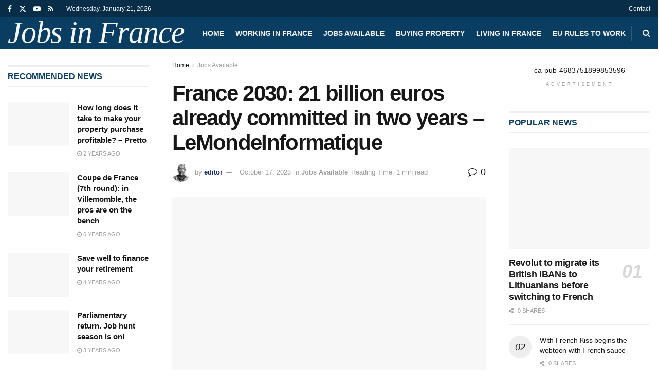

--- FILE ---
content_type: text/html; charset=UTF-8
request_url: https://jobsfrance.com/2023/10/17/france-2030-21-billion-euros-already-committed-in-two-years-lemondeinformatique/
body_size: 26332
content:
<!doctype html>
<!--[if lt IE 7]><html class="no-js lt-ie9 lt-ie8 lt-ie7" lang="en-US"> <![endif]-->
<!--[if IE 7]><html class="no-js lt-ie9 lt-ie8" lang="en-US"> <![endif]-->
<!--[if IE 8]><html class="no-js lt-ie9" lang="en-US"> <![endif]-->
<!--[if IE 9]><html class="no-js lt-ie10" lang="en-US"> <![endif]-->
<!--[if gt IE 8]><!--><html class="no-js" lang="en-US"> <!--<![endif]--><head><script data-no-optimize="1">var litespeed_docref=sessionStorage.getItem("litespeed_docref");litespeed_docref&&(Object.defineProperty(document,"referrer",{get:function(){return litespeed_docref}}),sessionStorage.removeItem("litespeed_docref"));</script> <meta http-equiv="Content-Type" content="text/html; charset=UTF-8" /><meta name='viewport' content='width=device-width, initial-scale=1, user-scalable=yes' /><link rel="profile" href="http://gmpg.org/xfn/11" /><link rel="pingback" href="https://jobsfrance.com/xmlrpc.php" /><title>France 2030: 21 billion euros already committed in two years - LeMondeInformatique - Jobs in France</title><meta property="og:type" content="article"><meta property="og:title" content="France 2030: 21 billion euros already committed in two years &amp;#8211; LeMondeInformatique"><meta property="og:site_name" content="Jobs in France"><meta property="og:description" content="France 2030: 21 billion euros already committed in two years&amp;nbsp;&amp;nbsp;LeMondeInformatique Source link"><meta property="og:url" content="https://jobsfrance.com/2023/10/17/france-2030-21-billion-euros-already-committed-in-two-years-lemondeinformatique/"><meta property="og:locale" content="en_US"><meta property="og:image" content="https://jobsfrance.com/wp-content/uploads/2023/02/J6_coFbogxhRI9iM864NL_liGXvsQp2AupsKei7z0cNNfDvGUmWUy20nuUhkREQyrpY4bEeIBucs0-w300-rw.webp"><meta property="og:image:height" content="300"><meta property="og:image:width" content="300"><meta property="article:published_time" content="2023-10-17T00:57:36+02:00"><meta property="article:modified_time" content="2023-10-17T00:57:36+02:00"><meta property="article:section" content="Jobs Available"><meta name="twitter:card" content="summary_large_image"><meta name="twitter:title" content="France 2030: 21 billion euros already committed in two years &#8211; LeMondeInformatique"><meta name="twitter:description" content="France 2030: 21 billion euros already committed in two years&nbsp;&nbsp;LeMondeInformatique Source link"><meta name="twitter:url" content="https://jobsfrance.com/2023/10/17/france-2030-21-billion-euros-already-committed-in-two-years-lemondeinformatique/"><meta name="twitter:site" content=""><meta name="twitter:image" content="https://jobsfrance.com/wp-content/uploads/2023/02/J6_coFbogxhRI9iM864NL_liGXvsQp2AupsKei7z0cNNfDvGUmWUy20nuUhkREQyrpY4bEeIBucs0-w300-rw.webp"><meta name="twitter:image:width" content="300"><meta name="twitter:image:height" content="300"> <script type="litespeed/javascript">var jnews_ajax_url='/?ajax-request=jnews'</script> <script type="litespeed/javascript">window.jnews=window.jnews||{},window.jnews.library=window.jnews.library||{},window.jnews.library=function(){"use strict";var e=this;e.win=window,e.doc=document,e.noop=function(){},e.globalBody=e.doc.getElementsByTagName("body")[0],e.globalBody=e.globalBody?e.globalBody:e.doc,e.win.jnewsDataStorage=e.win.jnewsDataStorage||{_storage:new WeakMap,put:function(e,t,n){this._storage.has(e)||this._storage.set(e,new Map),this._storage.get(e).set(t,n)},get:function(e,t){return this._storage.get(e).get(t)},has:function(e,t){return this._storage.has(e)&&this._storage.get(e).has(t)},remove:function(e,t){var n=this._storage.get(e).delete(t);return 0===!this._storage.get(e).size&&this._storage.delete(e),n}},e.windowWidth=function(){return e.win.innerWidth||e.docEl.clientWidth||e.globalBody.clientWidth},e.windowHeight=function(){return e.win.innerHeight||e.docEl.clientHeight||e.globalBody.clientHeight},e.requestAnimationFrame=e.win.requestAnimationFrame||e.win.webkitRequestAnimationFrame||e.win.mozRequestAnimationFrame||e.win.msRequestAnimationFrame||window.oRequestAnimationFrame||function(e){return setTimeout(e,1e3/60)},e.cancelAnimationFrame=e.win.cancelAnimationFrame||e.win.webkitCancelAnimationFrame||e.win.webkitCancelRequestAnimationFrame||e.win.mozCancelAnimationFrame||e.win.msCancelRequestAnimationFrame||e.win.oCancelRequestAnimationFrame||function(e){clearTimeout(e)},e.classListSupport="classList"in document.createElement("_"),e.hasClass=e.classListSupport?function(e,t){return e.classList.contains(t)}:function(e,t){return e.className.indexOf(t)>=0},e.addClass=e.classListSupport?function(t,n){e.hasClass(t,n)||t.classList.add(n)}:function(t,n){e.hasClass(t,n)||(t.className+=" "+n)},e.removeClass=e.classListSupport?function(t,n){e.hasClass(t,n)&&t.classList.remove(n)}:function(t,n){e.hasClass(t,n)&&(t.className=t.className.replace(n,""))},e.objKeys=function(e){var t=[];for(var n in e)Object.prototype.hasOwnProperty.call(e,n)&&t.push(n);return t},e.isObjectSame=function(e,t){var n=!0;return JSON.stringify(e)!==JSON.stringify(t)&&(n=!1),n},e.extend=function(){for(var e,t,n,o=arguments[0]||{},i=1,a=arguments.length;i<a;i++)if(null!==(e=arguments[i]))for(t in e)o!==(n=e[t])&&void 0!==n&&(o[t]=n);return o},e.dataStorage=e.win.jnewsDataStorage,e.isVisible=function(e){return 0!==e.offsetWidth&&0!==e.offsetHeight||e.getBoundingClientRect().length},e.getHeight=function(e){return e.offsetHeight||e.clientHeight||e.getBoundingClientRect().height},e.getWidth=function(e){return e.offsetWidth||e.clientWidth||e.getBoundingClientRect().width},e.supportsPassive=!1;try{var t=Object.defineProperty({},"passive",{get:function(){e.supportsPassive=!0}});"createEvent"in e.doc?e.win.addEventListener("test",null,t):"fireEvent"in e.doc&&e.win.attachEvent("test",null)}catch(e){}e.passiveOption=!!e.supportsPassive&&{passive:!0},e.setStorage=function(e,t){e="jnews-"+e;var n={expired:Math.floor(((new Date).getTime()+432e5)/1e3)};t=Object.assign(n,t);localStorage.setItem(e,JSON.stringify(t))},e.getStorage=function(e){e="jnews-"+e;var t=localStorage.getItem(e);return null!==t&&0<t.length?JSON.parse(localStorage.getItem(e)):{}},e.expiredStorage=function(){var t,n="jnews-";for(var o in localStorage)o.indexOf(n)>-1&&"undefined"!==(t=e.getStorage(o.replace(n,""))).expired&&t.expired<Math.floor((new Date).getTime()/1e3)&&localStorage.removeItem(o)},e.addEvents=function(t,n,o){for(var i in n){var a=["touchstart","touchmove"].indexOf(i)>=0&&!o&&e.passiveOption;"createEvent"in e.doc?t.addEventListener(i,n[i],a):"fireEvent"in e.doc&&t.attachEvent("on"+i,n[i])}},e.removeEvents=function(t,n){for(var o in n)"createEvent"in e.doc?t.removeEventListener(o,n[o]):"fireEvent"in e.doc&&t.detachEvent("on"+o,n[o])},e.triggerEvents=function(t,n,o){var i;o=o||{detail:null};return"createEvent"in e.doc?(!(i=e.doc.createEvent("CustomEvent")||new CustomEvent(n)).initCustomEvent||i.initCustomEvent(n,!0,!1,o),void t.dispatchEvent(i)):"fireEvent"in e.doc?((i=e.doc.createEventObject()).eventType=n,void t.fireEvent("on"+i.eventType,i)):void 0},e.getParents=function(t,n){void 0===n&&(n=e.doc);for(var o=[],i=t.parentNode,a=!1;!a;)if(i){var r=i;r.querySelectorAll(n).length?a=!0:(o.push(r),i=r.parentNode)}else o=[],a=!0;return o},e.forEach=function(e,t,n){for(var o=0,i=e.length;o<i;o++)t.call(n,e[o],o)},e.getText=function(e){return e.innerText||e.textContent},e.setText=function(e,t){var n="object"==typeof t?t.innerText||t.textContent:t;e.innerText&&(e.innerText=n),e.textContent&&(e.textContent=n)},e.httpBuildQuery=function(t){return e.objKeys(t).reduce(function t(n){var o=arguments.length>1&&void 0!==arguments[1]?arguments[1]:null;return function(i,a){var r=n[a];a=encodeURIComponent(a);var s=o?"".concat(o,"[").concat(a,"]"):a;return null==r||"function"==typeof r?(i.push("".concat(s,"=")),i):["number","boolean","string"].includes(typeof r)?(i.push("".concat(s,"=").concat(encodeURIComponent(r))),i):(i.push(e.objKeys(r).reduce(t(r,s),[]).join("&")),i)}}(t),[]).join("&")},e.get=function(t,n,o,i){return o="function"==typeof o?o:e.noop,e.ajax("GET",t,n,o,i)},e.post=function(t,n,o,i){return o="function"==typeof o?o:e.noop,e.ajax("POST",t,n,o,i)},e.ajax=function(t,n,o,i,a){var r=new XMLHttpRequest,s=n,c=e.httpBuildQuery(o);if(t=-1!=["GET","POST"].indexOf(t)?t:"GET",r.open(t,s+("GET"==t?"?"+c:""),!0),"POST"==t&&r.setRequestHeader("Content-type","application/x-www-form-urlencoded"),r.setRequestHeader("X-Requested-With","XMLHttpRequest"),r.onreadystatechange=function(){4===r.readyState&&200<=r.status&&300>r.status&&"function"==typeof i&&i.call(void 0,r.response)},void 0!==a&&!a){return{xhr:r,send:function(){r.send("POST"==t?c:null)}}}return r.send("POST"==t?c:null),{xhr:r}},e.scrollTo=function(t,n,o){function i(e,t,n){this.start=this.position(),this.change=e-this.start,this.currentTime=0,this.increment=20,this.duration=void 0===n?500:n,this.callback=t,this.finish=!1,this.animateScroll()}return Math.easeInOutQuad=function(e,t,n,o){return(e/=o/2)<1?n/2*e*e+t:-n/2*(--e*(e-2)-1)+t},i.prototype.stop=function(){this.finish=!0},i.prototype.move=function(t){e.doc.documentElement.scrollTop=t,e.globalBody.parentNode.scrollTop=t,e.globalBody.scrollTop=t},i.prototype.position=function(){return e.doc.documentElement.scrollTop||e.globalBody.parentNode.scrollTop||e.globalBody.scrollTop},i.prototype.animateScroll=function(){this.currentTime+=this.increment;var t=Math.easeInOutQuad(this.currentTime,this.start,this.change,this.duration);this.move(t),this.currentTime<this.duration&&!this.finish?e.requestAnimationFrame.call(e.win,this.animateScroll.bind(this)):this.callback&&"function"==typeof this.callback&&this.callback()},new i(t,n,o)},e.unwrap=function(t){var n,o=t;e.forEach(t,(function(e,t){n?n+=e:n=e})),o.replaceWith(n)},e.performance={start:function(e){performance.mark(e+"Start")},stop:function(e){performance.mark(e+"End"),performance.measure(e,e+"Start",e+"End")}},e.fps=function(){var t=0,n=0,o=0;!function(){var i=t=0,a=0,r=0,s=document.getElementById("fpsTable"),c=function(t){void 0===document.getElementsByTagName("body")[0]?e.requestAnimationFrame.call(e.win,(function(){c(t)})):document.getElementsByTagName("body")[0].appendChild(t)};null===s&&((s=document.createElement("div")).style.position="fixed",s.style.top="120px",s.style.left="10px",s.style.width="100px",s.style.height="20px",s.style.border="1px solid black",s.style.fontSize="11px",s.style.zIndex="100000",s.style.backgroundColor="white",s.id="fpsTable",c(s));var l=function(){o++,n=Date.now(),(a=(o/(r=(n-t)/1e3)).toPrecision(2))!=i&&(i=a,s.innerHTML=i+"fps"),1<r&&(t=n,o=0),e.requestAnimationFrame.call(e.win,l)};l()}()},e.instr=function(e,t){for(var n=0;n<t.length;n++)if(-1!==e.toLowerCase().indexOf(t[n].toLowerCase()))return!0},e.winLoad=function(t,n){function o(o){if("complete"===e.doc.readyState||"interactive"===e.doc.readyState)return!o||n?setTimeout(t,n||1):t(o),1}o()||e.addEvents(e.win,{load:o})},e.docReady=function(t,n){function o(o){if("complete"===e.doc.readyState||"interactive"===e.doc.readyState)return!o||n?setTimeout(t,n||1):t(o),1}o()||e.addEvents(e.doc,{DOMContentLiteSpeedLoaded:o})},e.fireOnce=function(){e.docReady((function(){e.assets=e.assets||[],e.assets.length&&(e.boot(),e.load_assets())}),50)},e.boot=function(){e.length&&e.doc.querySelectorAll("style[media]").forEach((function(e){"not all"==e.getAttribute("media")&&e.removeAttribute("media")}))},e.create_js=function(t,n){var o=e.doc.createElement("script");switch(o.setAttribute("src",t),n){case"defer":o.setAttribute("defer",!0);break;case"async":o.setAttribute("async",!0);break;case"deferasync":o.setAttribute("defer",!0),o.setAttribute("async",!0)}e.globalBody.appendChild(o)},e.load_assets=function(){"object"==typeof e.assets&&e.forEach(e.assets.slice(0),(function(t,n){var o="";t.defer&&(o+="defer"),t.async&&(o+="async"),e.create_js(t.url,o);var i=e.assets.indexOf(t);i>-1&&e.assets.splice(i,1)})),e.assets=jnewsoption.au_scripts=window.jnewsads=[]},e.setCookie=function(e,t,n){var o="";if(n){var i=new Date;i.setTime(i.getTime()+24*n*60*60*1e3),o="; expires="+i.toUTCString()}document.cookie=e+"="+(t||"")+o+"; path=/"},e.getCookie=function(e){for(var t=e+"=",n=document.cookie.split(";"),o=0;o<n.length;o++){for(var i=n[o];" "==i.charAt(0);)i=i.substring(1,i.length);if(0==i.indexOf(t))return i.substring(t.length,i.length)}return null},e.eraseCookie=function(e){document.cookie=e+"=; Path=/; Expires=Thu, 01 Jan 1970 00:00:01 GMT;"},e.docReady((function(){e.globalBody=e.globalBody==e.doc?e.doc.getElementsByTagName("body")[0]:e.globalBody,e.globalBody=e.globalBody?e.globalBody:e.doc})),e.winLoad((function(){e.winLoad((function(){var t=!1;if(void 0!==window.jnewsadmin)if(void 0!==window.file_version_checker){var n=e.objKeys(window.file_version_checker);n.length?n.forEach((function(e){t||"10.0.4"===window.file_version_checker[e]||(t=!0)})):t=!0}else t=!0;t&&(window.jnewsHelper.getMessage(),window.jnewsHelper.getNotice())}),2500)}))},window.jnews.library=new window.jnews.library</script> <meta name="robots" content="max-snippet:-1,max-image-preview:large,max-video-preview:-1" /><link rel="canonical" href="https://jobsfrance.com/2023/10/17/france-2030-21-billion-euros-already-committed-in-two-years-lemondeinformatique/" /><meta name="description" content="[ad_1] France 2030: 21 billion euros already committed in two years LeMondeInformatique [ad_2] Source link…" /><meta property="og:type" content="article" /><meta property="og:locale" content="en_US" /><meta property="og:site_name" content="Jobs in France" /><meta property="og:title" content="France 2030: 21 billion euros already committed in two years - LeMondeInformatique" /><meta property="og:description" content="[ad_1] France 2030: 21 billion euros already committed in two years LeMondeInformatique [ad_2] Source link…" /><meta property="og:url" content="https://jobsfrance.com/2023/10/17/france-2030-21-billion-euros-already-committed-in-two-years-lemondeinformatique/" /><meta property="og:image" content="https://jobsfrance.com/wp-content/uploads/2023/02/J6_coFbogxhRI9iM864NL_liGXvsQp2AupsKei7z0cNNfDvGUmWUy20nuUhkREQyrpY4bEeIBucs0-w300-rw.webp" /><meta property="og:image:width" content="300" /><meta property="og:image:height" content="300" /><meta property="article:published_time" content="2023-10-16T22:57:36+00:00" /><meta property="article:modified_time" content="2023-10-16T22:57:36+00:00" /><meta name="twitter:card" content="summary_large_image" /><meta name="twitter:title" content="France 2030: 21 billion euros already committed in two years - LeMondeInformatique" /><meta name="twitter:description" content="[ad_1] France 2030: 21 billion euros already committed in two years LeMondeInformatique [ad_2] Source link…" /><meta name="twitter:image" content="https://jobsfrance.com/wp-content/uploads/2023/02/J6_coFbogxhRI9iM864NL_liGXvsQp2AupsKei7z0cNNfDvGUmWUy20nuUhkREQyrpY4bEeIBucs0-w300-rw.webp" /> <script type="application/ld+json">{"@context":"https://schema.org","@graph":[{"@type":"WebSite","@id":"https://jobsfrance.com/#/schema/WebSite","url":"https://jobsfrance.com/","name":"Jobs in France","description":"Available jobs in France","inLanguage":"en-US","potentialAction":{"@type":"SearchAction","target":{"@type":"EntryPoint","urlTemplate":"https://jobsfrance.com/search/{search_term_string}/"},"query-input":"required name=search_term_string"},"publisher":{"@type":"Organization","@id":"https://jobsfrance.com/#/schema/Organization","name":"Jobs in France","url":"https://jobsfrance.com/","logo":{"@type":"ImageObject","url":"https://jobsfrance.com/wp-content/uploads/2019/11/cropped-dbb8c00_wWCfRsBWWvJNj9_-QciwbN58.jpg","contentUrl":"https://jobsfrance.com/wp-content/uploads/2019/11/cropped-dbb8c00_wWCfRsBWWvJNj9_-QciwbN58.jpg","width":512,"height":512}}},{"@type":"WebPage","@id":"https://jobsfrance.com/2023/10/17/france-2030-21-billion-euros-already-committed-in-two-years-lemondeinformatique/","url":"https://jobsfrance.com/2023/10/17/france-2030-21-billion-euros-already-committed-in-two-years-lemondeinformatique/","name":"France 2030: 21 billion euros already committed in two years - LeMondeInformatique - Jobs in France","description":"[ad_1] France 2030: 21 billion euros already committed in two years LeMondeInformatique [ad_2] Source link…","inLanguage":"en-US","isPartOf":{"@id":"https://jobsfrance.com/#/schema/WebSite"},"breadcrumb":{"@type":"BreadcrumbList","@id":"https://jobsfrance.com/#/schema/BreadcrumbList","itemListElement":[{"@type":"ListItem","position":1,"item":"https://jobsfrance.com/","name":"Jobs in France"},{"@type":"ListItem","position":2,"item":"https://jobsfrance.com/category/jobs-available/","name":"Category: Jobs Available"},{"@type":"ListItem","position":3,"name":"France 2030: 21 billion euros already committed in two years - LeMondeInformatique"}]},"potentialAction":{"@type":"ReadAction","target":"https://jobsfrance.com/2023/10/17/france-2030-21-billion-euros-already-committed-in-two-years-lemondeinformatique/"},"datePublished":"2023-10-16T22:57:36+00:00","dateModified":"2023-10-16T22:57:36+00:00","author":{"@type":"Person","@id":"https://jobsfrance.com/#/schema/Person/ea34aae7434ecef9111b6f35f8dcf440","name":"editor"}}]}</script> <link rel='dns-prefetch' href='//fonts.googleapis.com' /><link rel='preconnect' href='https://fonts.gstatic.com' /><link rel="alternate" type="application/rss+xml" title="Jobs in France &raquo; Feed" href="https://jobsfrance.com/feed/" /><link rel="alternate" type="application/rss+xml" title="Jobs in France &raquo; Comments Feed" href="https://jobsfrance.com/comments/feed/" /><link rel="alternate" type="application/rss+xml" title="Jobs in France &raquo; France 2030: 21 billion euros already committed in two years &#8211; LeMondeInformatique Comments Feed" href="https://jobsfrance.com/2023/10/17/france-2030-21-billion-euros-already-committed-in-two-years-lemondeinformatique/feed/" /><link rel="alternate" title="oEmbed (JSON)" type="application/json+oembed" href="https://jobsfrance.com/wp-json/oembed/1.0/embed?url=https%3A%2F%2Fjobsfrance.com%2F2023%2F10%2F17%2Ffrance-2030-21-billion-euros-already-committed-in-two-years-lemondeinformatique%2F" /><link rel="alternate" title="oEmbed (XML)" type="text/xml+oembed" href="https://jobsfrance.com/wp-json/oembed/1.0/embed?url=https%3A%2F%2Fjobsfrance.com%2F2023%2F10%2F17%2Ffrance-2030-21-billion-euros-already-committed-in-two-years-lemondeinformatique%2F&#038;format=xml" /><style id='wp-img-auto-sizes-contain-inline-css' type='text/css'>img:is([sizes=auto i],[sizes^="auto," i]){contain-intrinsic-size:3000px 1500px}
/*# sourceURL=wp-img-auto-sizes-contain-inline-css */</style><link data-optimized="2" rel="stylesheet" href="https://jobsfrance.com/wp-content/litespeed/css/df225c179fd27f96246c473338f02031.css?ver=d2666" /><link rel="preload" as="image" href="https://jobsfrance.com/wp-content/uploads/2020/04/Etienne-Dumont-80x80.jpg"><link rel="preload" as="image" href="https://jobsfrance.com/wp-content/themes/jnews/assets/img/jeg-empty.png"><link rel="preload" as="image" href="https://jobsfrance.com/wp-content/themes/jnews/assets/img/jeg-empty.png"><link rel="preload" as="image" href="https://jobsfrance.com/wp-content/themes/jnews/assets/img/jeg-empty.png"><link rel="preload" as="image" href="https://jobsfrance.com/wp-content/themes/jnews/assets/img/jeg-empty.png"><link rel="preload" as="image" href="https://jobsfrance.com/wp-content/themes/jnews/assets/img/jeg-empty.png"><link rel="preload" as="image" href="https://jobsfrance.com/wp-content/themes/jnews/assets/img/jeg-empty.png"><link rel="preload" as="image" href="https://jobsfrance.com/wp-content/themes/jnews/assets/img/jeg-empty.png"><link rel="preload" as="image" href="https://jobsfrance.com/wp-content/themes/jnews/assets/img/jeg-empty.png"><link rel="preload" as="image" href="https://jobsfrance.com/wp-content/themes/jnews/assets/img/jeg-empty.png"><link rel="preload" as="image" href="https://jobsfrance.com/wp-content/themes/jnews/assets/img/jeg-empty.png"><link rel="preload" as="image" href="https://jobsfrance.com/wp-content/themes/jnews/assets/img/jeg-empty.png"><style id='global-styles-inline-css' type='text/css'>:root{--wp--preset--aspect-ratio--square: 1;--wp--preset--aspect-ratio--4-3: 4/3;--wp--preset--aspect-ratio--3-4: 3/4;--wp--preset--aspect-ratio--3-2: 3/2;--wp--preset--aspect-ratio--2-3: 2/3;--wp--preset--aspect-ratio--16-9: 16/9;--wp--preset--aspect-ratio--9-16: 9/16;--wp--preset--color--black: #000000;--wp--preset--color--cyan-bluish-gray: #abb8c3;--wp--preset--color--white: #ffffff;--wp--preset--color--pale-pink: #f78da7;--wp--preset--color--vivid-red: #cf2e2e;--wp--preset--color--luminous-vivid-orange: #ff6900;--wp--preset--color--luminous-vivid-amber: #fcb900;--wp--preset--color--light-green-cyan: #7bdcb5;--wp--preset--color--vivid-green-cyan: #00d084;--wp--preset--color--pale-cyan-blue: #8ed1fc;--wp--preset--color--vivid-cyan-blue: #0693e3;--wp--preset--color--vivid-purple: #9b51e0;--wp--preset--gradient--vivid-cyan-blue-to-vivid-purple: linear-gradient(135deg,rgb(6,147,227) 0%,rgb(155,81,224) 100%);--wp--preset--gradient--light-green-cyan-to-vivid-green-cyan: linear-gradient(135deg,rgb(122,220,180) 0%,rgb(0,208,130) 100%);--wp--preset--gradient--luminous-vivid-amber-to-luminous-vivid-orange: linear-gradient(135deg,rgb(252,185,0) 0%,rgb(255,105,0) 100%);--wp--preset--gradient--luminous-vivid-orange-to-vivid-red: linear-gradient(135deg,rgb(255,105,0) 0%,rgb(207,46,46) 100%);--wp--preset--gradient--very-light-gray-to-cyan-bluish-gray: linear-gradient(135deg,rgb(238,238,238) 0%,rgb(169,184,195) 100%);--wp--preset--gradient--cool-to-warm-spectrum: linear-gradient(135deg,rgb(74,234,220) 0%,rgb(151,120,209) 20%,rgb(207,42,186) 40%,rgb(238,44,130) 60%,rgb(251,105,98) 80%,rgb(254,248,76) 100%);--wp--preset--gradient--blush-light-purple: linear-gradient(135deg,rgb(255,206,236) 0%,rgb(152,150,240) 100%);--wp--preset--gradient--blush-bordeaux: linear-gradient(135deg,rgb(254,205,165) 0%,rgb(254,45,45) 50%,rgb(107,0,62) 100%);--wp--preset--gradient--luminous-dusk: linear-gradient(135deg,rgb(255,203,112) 0%,rgb(199,81,192) 50%,rgb(65,88,208) 100%);--wp--preset--gradient--pale-ocean: linear-gradient(135deg,rgb(255,245,203) 0%,rgb(182,227,212) 50%,rgb(51,167,181) 100%);--wp--preset--gradient--electric-grass: linear-gradient(135deg,rgb(202,248,128) 0%,rgb(113,206,126) 100%);--wp--preset--gradient--midnight: linear-gradient(135deg,rgb(2,3,129) 0%,rgb(40,116,252) 100%);--wp--preset--font-size--small: 13px;--wp--preset--font-size--medium: 20px;--wp--preset--font-size--large: 36px;--wp--preset--font-size--x-large: 42px;--wp--preset--spacing--20: 0.44rem;--wp--preset--spacing--30: 0.67rem;--wp--preset--spacing--40: 1rem;--wp--preset--spacing--50: 1.5rem;--wp--preset--spacing--60: 2.25rem;--wp--preset--spacing--70: 3.38rem;--wp--preset--spacing--80: 5.06rem;--wp--preset--shadow--natural: 6px 6px 9px rgba(0, 0, 0, 0.2);--wp--preset--shadow--deep: 12px 12px 50px rgba(0, 0, 0, 0.4);--wp--preset--shadow--sharp: 6px 6px 0px rgba(0, 0, 0, 0.2);--wp--preset--shadow--outlined: 6px 6px 0px -3px rgb(255, 255, 255), 6px 6px rgb(0, 0, 0);--wp--preset--shadow--crisp: 6px 6px 0px rgb(0, 0, 0);}:where(.is-layout-flex){gap: 0.5em;}:where(.is-layout-grid){gap: 0.5em;}body .is-layout-flex{display: flex;}.is-layout-flex{flex-wrap: wrap;align-items: center;}.is-layout-flex > :is(*, div){margin: 0;}body .is-layout-grid{display: grid;}.is-layout-grid > :is(*, div){margin: 0;}:where(.wp-block-columns.is-layout-flex){gap: 2em;}:where(.wp-block-columns.is-layout-grid){gap: 2em;}:where(.wp-block-post-template.is-layout-flex){gap: 1.25em;}:where(.wp-block-post-template.is-layout-grid){gap: 1.25em;}.has-black-color{color: var(--wp--preset--color--black) !important;}.has-cyan-bluish-gray-color{color: var(--wp--preset--color--cyan-bluish-gray) !important;}.has-white-color{color: var(--wp--preset--color--white) !important;}.has-pale-pink-color{color: var(--wp--preset--color--pale-pink) !important;}.has-vivid-red-color{color: var(--wp--preset--color--vivid-red) !important;}.has-luminous-vivid-orange-color{color: var(--wp--preset--color--luminous-vivid-orange) !important;}.has-luminous-vivid-amber-color{color: var(--wp--preset--color--luminous-vivid-amber) !important;}.has-light-green-cyan-color{color: var(--wp--preset--color--light-green-cyan) !important;}.has-vivid-green-cyan-color{color: var(--wp--preset--color--vivid-green-cyan) !important;}.has-pale-cyan-blue-color{color: var(--wp--preset--color--pale-cyan-blue) !important;}.has-vivid-cyan-blue-color{color: var(--wp--preset--color--vivid-cyan-blue) !important;}.has-vivid-purple-color{color: var(--wp--preset--color--vivid-purple) !important;}.has-black-background-color{background-color: var(--wp--preset--color--black) !important;}.has-cyan-bluish-gray-background-color{background-color: var(--wp--preset--color--cyan-bluish-gray) !important;}.has-white-background-color{background-color: var(--wp--preset--color--white) !important;}.has-pale-pink-background-color{background-color: var(--wp--preset--color--pale-pink) !important;}.has-vivid-red-background-color{background-color: var(--wp--preset--color--vivid-red) !important;}.has-luminous-vivid-orange-background-color{background-color: var(--wp--preset--color--luminous-vivid-orange) !important;}.has-luminous-vivid-amber-background-color{background-color: var(--wp--preset--color--luminous-vivid-amber) !important;}.has-light-green-cyan-background-color{background-color: var(--wp--preset--color--light-green-cyan) !important;}.has-vivid-green-cyan-background-color{background-color: var(--wp--preset--color--vivid-green-cyan) !important;}.has-pale-cyan-blue-background-color{background-color: var(--wp--preset--color--pale-cyan-blue) !important;}.has-vivid-cyan-blue-background-color{background-color: var(--wp--preset--color--vivid-cyan-blue) !important;}.has-vivid-purple-background-color{background-color: var(--wp--preset--color--vivid-purple) !important;}.has-black-border-color{border-color: var(--wp--preset--color--black) !important;}.has-cyan-bluish-gray-border-color{border-color: var(--wp--preset--color--cyan-bluish-gray) !important;}.has-white-border-color{border-color: var(--wp--preset--color--white) !important;}.has-pale-pink-border-color{border-color: var(--wp--preset--color--pale-pink) !important;}.has-vivid-red-border-color{border-color: var(--wp--preset--color--vivid-red) !important;}.has-luminous-vivid-orange-border-color{border-color: var(--wp--preset--color--luminous-vivid-orange) !important;}.has-luminous-vivid-amber-border-color{border-color: var(--wp--preset--color--luminous-vivid-amber) !important;}.has-light-green-cyan-border-color{border-color: var(--wp--preset--color--light-green-cyan) !important;}.has-vivid-green-cyan-border-color{border-color: var(--wp--preset--color--vivid-green-cyan) !important;}.has-pale-cyan-blue-border-color{border-color: var(--wp--preset--color--pale-cyan-blue) !important;}.has-vivid-cyan-blue-border-color{border-color: var(--wp--preset--color--vivid-cyan-blue) !important;}.has-vivid-purple-border-color{border-color: var(--wp--preset--color--vivid-purple) !important;}.has-vivid-cyan-blue-to-vivid-purple-gradient-background{background: var(--wp--preset--gradient--vivid-cyan-blue-to-vivid-purple) !important;}.has-light-green-cyan-to-vivid-green-cyan-gradient-background{background: var(--wp--preset--gradient--light-green-cyan-to-vivid-green-cyan) !important;}.has-luminous-vivid-amber-to-luminous-vivid-orange-gradient-background{background: var(--wp--preset--gradient--luminous-vivid-amber-to-luminous-vivid-orange) !important;}.has-luminous-vivid-orange-to-vivid-red-gradient-background{background: var(--wp--preset--gradient--luminous-vivid-orange-to-vivid-red) !important;}.has-very-light-gray-to-cyan-bluish-gray-gradient-background{background: var(--wp--preset--gradient--very-light-gray-to-cyan-bluish-gray) !important;}.has-cool-to-warm-spectrum-gradient-background{background: var(--wp--preset--gradient--cool-to-warm-spectrum) !important;}.has-blush-light-purple-gradient-background{background: var(--wp--preset--gradient--blush-light-purple) !important;}.has-blush-bordeaux-gradient-background{background: var(--wp--preset--gradient--blush-bordeaux) !important;}.has-luminous-dusk-gradient-background{background: var(--wp--preset--gradient--luminous-dusk) !important;}.has-pale-ocean-gradient-background{background: var(--wp--preset--gradient--pale-ocean) !important;}.has-electric-grass-gradient-background{background: var(--wp--preset--gradient--electric-grass) !important;}.has-midnight-gradient-background{background: var(--wp--preset--gradient--midnight) !important;}.has-small-font-size{font-size: var(--wp--preset--font-size--small) !important;}.has-medium-font-size{font-size: var(--wp--preset--font-size--medium) !important;}.has-large-font-size{font-size: var(--wp--preset--font-size--large) !important;}.has-x-large-font-size{font-size: var(--wp--preset--font-size--x-large) !important;}
/*# sourceURL=global-styles-inline-css */</style><style id='classic-theme-styles-inline-css' type='text/css'>/*! This file is auto-generated */
.wp-block-button__link{color:#fff;background-color:#32373c;border-radius:9999px;box-shadow:none;text-decoration:none;padding:calc(.667em + 2px) calc(1.333em + 2px);font-size:1.125em}.wp-block-file__button{background:#32373c;color:#fff;text-decoration:none}
/*# sourceURL=/wp-includes/css/classic-themes.min.css */</style> <script type="litespeed/javascript" data-src="https://jobsfrance.com/wp-includes/js/jquery/jquery.min.js" id="jquery-core-js"></script> <script></script><link rel="https://api.w.org/" href="https://jobsfrance.com/wp-json/" /><link rel="alternate" title="JSON" type="application/json" href="https://jobsfrance.com/wp-json/wp/v2/posts/12256" /><link rel="EditURI" type="application/rsd+xml" title="RSD" href="https://jobsfrance.com/xmlrpc.php?rsd" /><meta name="generator" content="Powered by WPBakery Page Builder - drag and drop page builder for WordPress."/> <script type='application/ld+json'>{"@context":"http:\/\/schema.org","@type":"Organization","@id":"https:\/\/jobsfrance.com\/#organization","url":"https:\/\/jobsfrance.com\/","name":"","logo":{"@type":"ImageObject","url":""},"sameAs":["https:\/\/www.facebook.com\/jegtheme\/","https:\/\/twitter.com\/jegtheme","#","#"]}</script> <script type='application/ld+json'>{"@context":"http:\/\/schema.org","@type":"WebSite","@id":"https:\/\/jobsfrance.com\/#website","url":"https:\/\/jobsfrance.com\/","name":"","potentialAction":{"@type":"SearchAction","target":"https:\/\/jobsfrance.com\/?s={search_term_string}","query-input":"required name=search_term_string"}}</script> <link rel="icon" href="https://jobsfrance.com/wp-content/uploads/2019/11/cropped-dbb8c00_wWCfRsBWWvJNj9_-QciwbN58-32x32.jpg" sizes="32x32" /><link rel="icon" href="https://jobsfrance.com/wp-content/uploads/2019/11/cropped-dbb8c00_wWCfRsBWWvJNj9_-QciwbN58-192x192.jpg" sizes="192x192" /><link rel="apple-touch-icon" href="https://jobsfrance.com/wp-content/uploads/2019/11/cropped-dbb8c00_wWCfRsBWWvJNj9_-QciwbN58-180x180.jpg" /><meta name="msapplication-TileImage" content="https://jobsfrance.com/wp-content/uploads/2019/11/cropped-dbb8c00_wWCfRsBWWvJNj9_-QciwbN58-270x270.jpg" /><style id="jeg_dynamic_css" type="text/css" data-type="jeg_custom-css">@media only screen and (min-width : 1200px) { .container, .jeg_vc_content > .vc_row, .jeg_vc_content > .wpb-content-wrapper > .vc_row, .jeg_vc_content > .vc_element > .vc_row, .jeg_vc_content > .wpb-content-wrapper > .vc_element > .vc_row, .jeg_vc_content > .vc_row[data-vc-full-width="true"]:not([data-vc-stretch-content="true"]) > .jeg-vc-wrapper, .jeg_vc_content > .wpb-content-wrapper > .vc_row[data-vc-full-width="true"]:not([data-vc-stretch-content="true"]) > .jeg-vc-wrapper, .jeg_vc_content > .vc_element > .vc_row[data-vc-full-width="true"]:not([data-vc-stretch-content="true"]) > .jeg-vc-wrapper, .jeg_vc_content > .wpb-content-wrapper > .vc_element > .vc_row[data-vc-full-width="true"]:not([data-vc-stretch-content="true"]) > .jeg-vc-wrapper { max-width : 1340px; } .elementor-section.elementor-section-boxed > .elementor-container { max-width : 1340px; }  } @media only screen and (min-width : 1441px) { .container, .jeg_vc_content > .vc_row, .jeg_vc_content > .wpb-content-wrapper > .vc_row, .jeg_vc_content > .vc_element > .vc_row, .jeg_vc_content > .wpb-content-wrapper > .vc_element > .vc_row, .jeg_vc_content > .vc_row[data-vc-full-width="true"]:not([data-vc-stretch-content="true"]) > .jeg-vc-wrapper, .jeg_vc_content > .wpb-content-wrapper > .vc_row[data-vc-full-width="true"]:not([data-vc-stretch-content="true"]) > .jeg-vc-wrapper, .jeg_vc_content > .vc_element > .vc_row[data-vc-full-width="true"]:not([data-vc-stretch-content="true"]) > .jeg-vc-wrapper, .jeg_vc_content > .wpb-content-wrapper > .vc_element > .vc_row[data-vc-full-width="true"]:not([data-vc-stretch-content="true"]) > .jeg-vc-wrapper { max-width : 1370px; } .elementor-section.elementor-section-boxed > .elementor-container { max-width : 1370px; }  } body { --j-body-color : #171717; --j-accent-color : #0c2461; --j-heading-color : #171717; } body,.jeg_newsfeed_list .tns-outer .tns-controls button,.jeg_filter_button,.owl-carousel .owl-nav div,.jeg_readmore,.jeg_hero_style_7 .jeg_post_meta a,.widget_calendar thead th,.widget_calendar tfoot a,.jeg_socialcounter a,.entry-header .jeg_meta_like a,.entry-header .jeg_meta_comment a,.entry-header .jeg_meta_donation a,.entry-header .jeg_meta_bookmark a,.entry-content tbody tr:hover,.entry-content th,.jeg_splitpost_nav li:hover a,#breadcrumbs a,.jeg_author_socials a:hover,.jeg_footer_content a,.jeg_footer_bottom a,.jeg_cartcontent,.woocommerce .woocommerce-breadcrumb a { color : #171717; } a, .jeg_menu_style_5>li>a:hover, .jeg_menu_style_5>li.sfHover>a, .jeg_menu_style_5>li.current-menu-item>a, .jeg_menu_style_5>li.current-menu-ancestor>a, .jeg_navbar .jeg_menu:not(.jeg_main_menu)>li>a:hover, .jeg_midbar .jeg_menu:not(.jeg_main_menu)>li>a:hover, .jeg_side_tabs li.active, .jeg_block_heading_5 strong, .jeg_block_heading_6 strong, .jeg_block_heading_7 strong, .jeg_block_heading_8 strong, .jeg_subcat_list li a:hover, .jeg_subcat_list li button:hover, .jeg_pl_lg_7 .jeg_thumb .jeg_post_category a, .jeg_pl_xs_2:before, .jeg_pl_xs_4 .jeg_postblock_content:before, .jeg_postblock .jeg_post_title a:hover, .jeg_hero_style_6 .jeg_post_title a:hover, .jeg_sidefeed .jeg_pl_xs_3 .jeg_post_title a:hover, .widget_jnews_popular .jeg_post_title a:hover, .jeg_meta_author a, .widget_archive li a:hover, .widget_pages li a:hover, .widget_meta li a:hover, .widget_recent_entries li a:hover, .widget_rss li a:hover, .widget_rss cite, .widget_categories li a:hover, .widget_categories li.current-cat>a, #breadcrumbs a:hover, .jeg_share_count .counts, .commentlist .bypostauthor>.comment-body>.comment-author>.fn, span.required, .jeg_review_title, .bestprice .price, .authorlink a:hover, .jeg_vertical_playlist .jeg_video_playlist_play_icon, .jeg_vertical_playlist .jeg_video_playlist_item.active .jeg_video_playlist_thumbnail:before, .jeg_horizontal_playlist .jeg_video_playlist_play, .woocommerce li.product .pricegroup .button, .widget_display_forums li a:hover, .widget_display_topics li:before, .widget_display_replies li:before, .widget_display_views li:before, .bbp-breadcrumb a:hover, .jeg_mobile_menu li.sfHover>a, .jeg_mobile_menu li a:hover, .split-template-6 .pagenum, .jeg_mobile_menu_style_5>li>a:hover, .jeg_mobile_menu_style_5>li.sfHover>a, .jeg_mobile_menu_style_5>li.current-menu-item>a, .jeg_mobile_menu_style_5>li.current-menu-ancestor>a, .jeg_mobile_menu.jeg_menu_dropdown li.open > div > a { color : #0c2461; } .jeg_menu_style_1>li>a:before, .jeg_menu_style_2>li>a:before, .jeg_menu_style_3>li>a:before, .jeg_side_toggle, .jeg_slide_caption .jeg_post_category a, .jeg_slider_type_1_wrapper .tns-controls button.tns-next, .jeg_block_heading_1 .jeg_block_title span, .jeg_block_heading_2 .jeg_block_title span, .jeg_block_heading_3, .jeg_block_heading_4 .jeg_block_title span, .jeg_block_heading_6:after, .jeg_pl_lg_box .jeg_post_category a, .jeg_pl_md_box .jeg_post_category a, .jeg_readmore:hover, .jeg_thumb .jeg_post_category a, .jeg_block_loadmore a:hover, .jeg_postblock.alt .jeg_block_loadmore a:hover, .jeg_block_loadmore a.active, .jeg_postblock_carousel_2 .jeg_post_category a, .jeg_heroblock .jeg_post_category a, .jeg_pagenav_1 .page_number.active, .jeg_pagenav_1 .page_number.active:hover, input[type="submit"], .btn, .button, .widget_tag_cloud a:hover, .popularpost_item:hover .jeg_post_title a:before, .jeg_splitpost_4 .page_nav, .jeg_splitpost_5 .page_nav, .jeg_post_via a:hover, .jeg_post_source a:hover, .jeg_post_tags a:hover, .comment-reply-title small a:before, .comment-reply-title small a:after, .jeg_storelist .productlink, .authorlink li.active a:before, .jeg_footer.dark .socials_widget:not(.nobg) a:hover .fa, div.jeg_breakingnews_title, .jeg_overlay_slider_bottom_wrapper .tns-controls button, .jeg_overlay_slider_bottom_wrapper .tns-controls button:hover, .jeg_vertical_playlist .jeg_video_playlist_current, .woocommerce span.onsale, .woocommerce #respond input#submit:hover, .woocommerce a.button:hover, .woocommerce button.button:hover, .woocommerce input.button:hover, .woocommerce #respond input#submit.alt, .woocommerce a.button.alt, .woocommerce button.button.alt, .woocommerce input.button.alt, .jeg_popup_post .caption, .jeg_footer.dark input[type="submit"], .jeg_footer.dark .btn, .jeg_footer.dark .button, .footer_widget.widget_tag_cloud a:hover, .jeg_inner_content .content-inner .jeg_post_category a:hover, #buddypress .standard-form button, #buddypress a.button, #buddypress input[type="submit"], #buddypress input[type="button"], #buddypress input[type="reset"], #buddypress ul.button-nav li a, #buddypress .generic-button a, #buddypress .generic-button button, #buddypress .comment-reply-link, #buddypress a.bp-title-button, #buddypress.buddypress-wrap .members-list li .user-update .activity-read-more a, div#buddypress .standard-form button:hover, div#buddypress a.button:hover, div#buddypress input[type="submit"]:hover, div#buddypress input[type="button"]:hover, div#buddypress input[type="reset"]:hover, div#buddypress ul.button-nav li a:hover, div#buddypress .generic-button a:hover, div#buddypress .generic-button button:hover, div#buddypress .comment-reply-link:hover, div#buddypress a.bp-title-button:hover, div#buddypress.buddypress-wrap .members-list li .user-update .activity-read-more a:hover, #buddypress #item-nav .item-list-tabs ul li a:before, .jeg_inner_content .jeg_meta_container .follow-wrapper a { background-color : #0c2461; } .jeg_block_heading_7 .jeg_block_title span, .jeg_readmore:hover, .jeg_block_loadmore a:hover, .jeg_block_loadmore a.active, .jeg_pagenav_1 .page_number.active, .jeg_pagenav_1 .page_number.active:hover, .jeg_pagenav_3 .page_number:hover, .jeg_prevnext_post a:hover h3, .jeg_overlay_slider .jeg_post_category, .jeg_sidefeed .jeg_post.active, .jeg_vertical_playlist.jeg_vertical_playlist .jeg_video_playlist_item.active .jeg_video_playlist_thumbnail img, .jeg_horizontal_playlist .jeg_video_playlist_item.active { border-color : #0c2461; } .jeg_tabpost_nav li.active, .woocommerce div.product .woocommerce-tabs ul.tabs li.active, .jeg_mobile_menu_style_1>li.current-menu-item a, .jeg_mobile_menu_style_1>li.current-menu-ancestor a, .jeg_mobile_menu_style_2>li.current-menu-item::after, .jeg_mobile_menu_style_2>li.current-menu-ancestor::after, .jeg_mobile_menu_style_3>li.current-menu-item::before, .jeg_mobile_menu_style_3>li.current-menu-ancestor::before { border-bottom-color : #0c2461; } .jeg_post_share .jeg-icon svg { fill : #0c2461; } h1,h2,h3,h4,h5,h6,.jeg_post_title a,.entry-header .jeg_post_title,.jeg_hero_style_7 .jeg_post_title a,.jeg_block_title,.jeg_splitpost_bar .current_title,.jeg_video_playlist_title,.gallery-caption,.jeg_push_notification_button>a.button { color : #171717; } .split-template-9 .pagenum, .split-template-10 .pagenum, .split-template-11 .pagenum, .split-template-12 .pagenum, .split-template-13 .pagenum, .split-template-15 .pagenum, .split-template-18 .pagenum, .split-template-20 .pagenum, .split-template-19 .current_title span, .split-template-20 .current_title span { background-color : #171717; } .jeg_topbar, .jeg_topbar.dark, .jeg_topbar.custom { background : #082d48; } .jeg_topbar, .jeg_topbar.dark { border-color : #dd3333; } .jeg_topbar .jeg_nav_item, .jeg_topbar.dark .jeg_nav_item { border-color : rgba(255,255,255,0); } .jeg_midbar { height : 74px; } .jeg_midbar, .jeg_midbar.dark { background-color : #09395b; } .jeg_header .jeg_bottombar.jeg_navbar,.jeg_bottombar .jeg_nav_icon { height : 62px; } .jeg_header .jeg_bottombar.jeg_navbar, .jeg_header .jeg_bottombar .jeg_main_menu:not(.jeg_menu_style_1) > li > a, .jeg_header .jeg_bottombar .jeg_menu_style_1 > li, .jeg_header .jeg_bottombar .jeg_menu:not(.jeg_main_menu) > li > a { line-height : 62px; } .jeg_header .jeg_bottombar.jeg_navbar_wrapper:not(.jeg_navbar_boxed), .jeg_header .jeg_bottombar.jeg_navbar_boxed .jeg_nav_row { background : #0a3d62; } .jeg_header .jeg_bottombar, .jeg_header .jeg_bottombar.jeg_navbar_dark, .jeg_bottombar.jeg_navbar_boxed .jeg_nav_row, .jeg_bottombar.jeg_navbar_dark.jeg_navbar_boxed .jeg_nav_row { border-bottom-width : 0px; } .jeg_mobile_midbar, .jeg_mobile_midbar.dark { background : #0a3d62; } .jeg_header .socials_widget > a > i.fa:before { color : #ffffff; } .jeg_header .socials_widget.nobg > a > i > span.jeg-icon svg { fill : #ffffff; } .jeg_header .socials_widget.nobg > a > span.jeg-icon svg { fill : #ffffff; } .jeg_header .socials_widget > a > span.jeg-icon svg { fill : #ffffff; } .jeg_header .socials_widget > a > i > span.jeg-icon svg { fill : #ffffff; } .jeg_nav_search { width : 78%; } .jeg_nav_item.jeg_logo .site-title a { font-family: Georgia,Times,"Times New Roman",serif;font-weight : 400; font-style : italic;  } .jeg_stickybar .jeg_nav_item.jeg_logo .site-title a { font-family: Georgia,Times,"Times New Roman",serif;font-weight : 400; font-style : italic;  } .jeg_nav_item.jeg_mobile_logo .site-title a { font-family: Georgia,Times,"Times New Roman",serif;font-weight : 400; font-style : italic;  } .jeg_footer_content,.jeg_footer.dark .jeg_footer_content { background-color : #f7f7f7; color : #343840; } .jeg_footer .jeg_footer_heading h3,.jeg_footer.dark .jeg_footer_heading h3,.jeg_footer .widget h2,.jeg_footer .footer_dark .widget h2 { color : #0a3d62; } .jeg_footer input[type="submit"],.jeg_footer .btn,.jeg_footer .button { color : #ffffff; } .jeg_footer input:not([type="submit"]),.jeg_footer textarea,.jeg_footer select,.jeg_footer.dark input:not([type="submit"]),.jeg_footer.dark textarea,.jeg_footer.dark select { color : #ffffff; } .jeg_footer_bottom,.jeg_footer.dark .jeg_footer_bottom,.jeg_footer_secondary,.jeg_footer.dark .jeg_footer_secondary { background-color : #171717; } .jeg_footer_secondary,.jeg_footer.dark .jeg_footer_secondary,.jeg_footer_bottom,.jeg_footer.dark .jeg_footer_bottom,.jeg_footer_sidecontent .jeg_footer_primary { color : rgba(255,255,255,0.7); } .jeg_footer_bottom a,.jeg_footer.dark .jeg_footer_bottom a,.jeg_footer_secondary a,.jeg_footer.dark .jeg_footer_secondary a,.jeg_footer_sidecontent .jeg_footer_primary a,.jeg_footer_sidecontent.dark .jeg_footer_primary a { color : #ffffff; } .jeg_menu_footer li:not(:last-child):after,.jeg_footer.dark .jeg_menu_footer li:not(:last-child):after { color : rgba(255,255,255,0.5); } body,input,textarea,select,.chosen-container-single .chosen-single,.btn,.button { font-family: Roboto,Helvetica,Arial,sans-serif; } h3.jeg_block_title, .jeg_footer .jeg_footer_heading h3, .jeg_footer .widget h2, .jeg_tabpost_nav li { font-family: "Source Sans Pro",Helvetica,Arial,sans-serif;font-weight : 600; font-style : normal;  } .jeg_post_title, .entry-header .jeg_post_title, .jeg_single_tpl_2 .entry-header .jeg_post_title, .jeg_single_tpl_3 .entry-header .jeg_post_title, .jeg_single_tpl_6 .entry-header .jeg_post_title, .jeg_content .jeg_custom_title_wrapper .jeg_post_title { font-family: "Source Sans Pro",Helvetica,Arial,sans-serif; }</style><noscript><style>.wpb_animate_when_almost_visible { opacity: 1; }</style></noscript></head><body class="wp-singular post-template-default single single-post postid-12256 single-format-standard wp-embed-responsive wp-theme-jnews jeg_toggle_light jeg_single_tpl_1 jnews jsc_normal wpb-js-composer js-comp-ver-8.7.2 vc_responsive"><div class="jeg_ad jeg_ad_top jnews_header_top_ads"><div class='ads-wrapper  '></div></div><div class="jeg_viewport"><div class="jeg_header_wrapper"><div class="jeg_header_instagram_wrapper"></div><div class="jeg_header normal"><div class="jeg_topbar jeg_container jeg_navbar_wrapper dark"><div class="container"><div class="jeg_nav_row"><div class="jeg_nav_col jeg_nav_left  jeg_nav_grow"><div class="item_wrap jeg_nav_alignleft"><div
class="jeg_nav_item socials_widget jeg_social_icon_block nobg">
<a href="https://www.facebook.com/jegtheme/" target='_blank' rel='external noopener nofollow'  aria-label="Find us on Facebook" class="jeg_facebook"><i class="fa fa-facebook"></i> </a><a href="https://twitter.com/jegtheme" target='_blank' rel='external noopener nofollow'  aria-label="Find us on Twitter" class="jeg_twitter"><i class="fa fa-twitter"><span class="jeg-icon icon-twitter"><svg xmlns="http://www.w3.org/2000/svg" height="1em" viewBox="0 0 512 512"><path d="M389.2 48h70.6L305.6 224.2 487 464H345L233.7 318.6 106.5 464H35.8L200.7 275.5 26.8 48H172.4L272.9 180.9 389.2 48zM364.4 421.8h39.1L151.1 88h-42L364.4 421.8z"/></svg></span></i> </a><a href="#" target='_blank' rel='external noopener nofollow'  aria-label="Find us on Youtube" class="jeg_youtube"><i class="fa fa-youtube-play"></i> </a><a href="#" target='_blank' rel='external noopener nofollow'  aria-label="Find us on RSS" class="jeg_rss"><i class="fa fa-rss"></i> </a></div><div class="jeg_nav_item jeg_top_date">
Wednesday, January 21, 2026</div></div></div><div class="jeg_nav_col jeg_nav_center  jeg_nav_normal"><div class="item_wrap jeg_nav_aligncenter"></div></div><div class="jeg_nav_col jeg_nav_right  jeg_nav_grow"><div class="item_wrap jeg_nav_alignright"><div class="jeg_nav_item"><ul class="jeg_menu jeg_top_menu"><li id="menu-item-244" class="menu-item menu-item-type-post_type menu-item-object-page menu-item-244"><a href="https://jobsfrance.com/contact/">Contact</a></li></ul></div></div></div></div></div></div><div class="jeg_bottombar jeg_navbar jeg_container jeg_navbar_wrapper jeg_navbar_normal jeg_navbar_dark"><div class="container"><div class="jeg_nav_row"><div class="jeg_nav_col jeg_nav_left jeg_nav_grow"><div class="item_wrap jeg_nav_alignleft"><div class="jeg_nav_item jeg_logo jeg_desktop_logo"><div class="site-title">
<a href="https://jobsfrance.com/" aria-label="Visit Homepage" style="padding: 0px 0px 4px 0px;">
Jobs in France			</a></div></div><div class="jeg_nav_item jeg_main_menu_wrapper"><div class="jeg_mainmenu_wrap"><ul class="jeg_menu jeg_main_menu jeg_menu_style_5" data-animation="animate"><li id="menu-item-74" class="menu-item menu-item-type-post_type menu-item-object-page menu-item-home menu-item-74 bgnav" data-item-row="default" ><a href="https://jobsfrance.com/">Home</a></li><li id="menu-item-245" class="menu-item menu-item-type-taxonomy menu-item-object-category menu-item-245 bgnav" data-item-row="default" ><a href="https://jobsfrance.com/category/working-in-france/">Working in France</a></li><li id="menu-item-246" class="menu-item menu-item-type-taxonomy menu-item-object-category current-post-ancestor current-menu-parent current-post-parent menu-item-246 bgnav" data-item-row="default" ><a href="https://jobsfrance.com/category/jobs-available/">Jobs Available</a></li><li id="menu-item-247" class="menu-item menu-item-type-taxonomy menu-item-object-category menu-item-247 bgnav" data-item-row="default" ><a href="https://jobsfrance.com/category/buying-property/">Buying Property</a></li><li id="menu-item-248" class="menu-item menu-item-type-taxonomy menu-item-object-category menu-item-248 bgnav" data-item-row="default" ><a href="https://jobsfrance.com/category/living-in-france/">Living in France</a></li><li id="menu-item-249" class="menu-item menu-item-type-taxonomy menu-item-object-category menu-item-249 bgnav" data-item-row="default" ><a href="https://jobsfrance.com/category/eu-rules-to-work/">EU rules to work</a></li></ul></div></div></div></div><div class="jeg_nav_col jeg_nav_center jeg_nav_normal"><div class="item_wrap jeg_nav_aligncenter"></div></div><div class="jeg_nav_col jeg_nav_right jeg_nav_normal"><div class="item_wrap jeg_nav_alignright"><div class="jeg_separator separator5"></div><div class="jeg_nav_item jeg_search_wrapper search_icon jeg_search_popup_expand">
<a href="#" class="jeg_search_toggle" aria-label="Search Button"><i class="fa fa-search"></i></a><form action="https://jobsfrance.com/" method="get" class="jeg_search_form" target="_top">
<input name="s" class="jeg_search_input" placeholder="Search..." type="text" value="" autocomplete="off">
<button aria-label="Search Button" type="submit" class="jeg_search_button btn"><i class="fa fa-search"></i></button></form><div class="jeg_search_result jeg_search_hide with_result"><div class="search-result-wrapper"></div><div class="search-link search-noresult">
No Result</div><div class="search-link search-all-button">
<i class="fa fa-search"></i> View All Result</div></div></div></div></div></div></div></div></div></div><div class="jeg_header_sticky"></div><div class="jeg_navbar_mobile_wrapper"><div class="jeg_navbar_mobile" data-mode="scroll"><div class="jeg_mobile_bottombar jeg_mobile_midbar jeg_container dark"><div class="container"><div class="jeg_nav_row"><div class="jeg_nav_col jeg_nav_left jeg_nav_grow"><div class="item_wrap jeg_nav_alignleft"><div class="jeg_nav_item">
<a href="#" aria-label="Show Menu" class="toggle_btn jeg_mobile_toggle"><i class="fa fa-bars"></i></a></div><div class="jeg_nav_item jeg_mobile_logo"><div class="site-title">
<a href="https://jobsfrance.com/" aria-label="Visit Homepage">
Jobs in France			</a></div></div></div></div><div class="jeg_nav_col jeg_nav_center jeg_nav_normal"><div class="item_wrap jeg_nav_aligncenter"></div></div><div class="jeg_nav_col jeg_nav_right jeg_nav_normal"><div class="item_wrap jeg_nav_alignright"></div></div></div></div></div></div><div class="sticky_blankspace" style="height: 60px;"></div></div><div class="jeg_ad jeg_ad_top jnews_header_bottom_ads"><div class='ads-wrapper  '></div></div><div class="post-wrapper"><div class="post-wrap" ><div class="jeg_main jeg_double_sidebar"><div class="jeg_container"><div class="jeg_content jeg_singlepage"><div class="container"><div class="jeg_ad jeg_article jnews_article_top_ads"><div class='ads-wrapper  '></div></div><div class="row"><div class="jeg_main_content col-md-6"><div class="jeg_inner_content"><div class="jeg_breadcrumbs jeg_breadcrumb_container"><div id="breadcrumbs"><span class="">
<a href="https://jobsfrance.com">Home</a>
</span><i class="fa fa-angle-right"></i><span class="breadcrumb_last_link">
<a href="https://jobsfrance.com/category/jobs-available/">Jobs Available</a>
</span></div></div><div class="entry-header"><h1 class="jeg_post_title">France 2030: 21 billion euros already committed in two years &#8211; LeMondeInformatique</h1><div class="jeg_meta_container"><div class="jeg_post_meta jeg_post_meta_1"><div class="meta_left"><div class="jeg_meta_author">
<img alt="editor" src="https://jobsfrance.com/wp-content/uploads/2020/04/Etienne-Dumont-80x80.jpg" srcset="https://jobsfrance.com/wp-content/uploads/2020/04/Etienne-Dumont-160x160.jpg 2x" class="avatar avatar-80 photo" height="80" width="80" decoding="sync" fetchpriority="high"/>					<span class="meta_text">by</span>
<a href="https://jobsfrance.com/author/editor/">editor</a></div><div class="jeg_meta_date">
<a href="https://jobsfrance.com/2023/10/17/france-2030-21-billion-euros-already-committed-in-two-years-lemondeinformatique/">October 17, 2023</a></div><div class="jeg_meta_category">
<span><span class="meta_text">in</span>
<a href="https://jobsfrance.com/category/jobs-available/" rel="category tag">Jobs Available</a>				</span></div><div class="jeg_meta_reading_time">
<span>
Reading Time: 1 min read
</span></div></div><div class="meta_right"><div class="jeg_meta_comment"><a href="https://jobsfrance.com/2023/10/17/france-2030-21-billion-euros-already-committed-in-two-years-lemondeinformatique/#comments"><i
class="fa fa-comment-o"></i> 0</a></div></div></div></div></div><div  class="jeg_featured featured_image "><a href="https://jobsfrance.com/wp-content/uploads/2023/02/J6_coFbogxhRI9iM864NL_liGXvsQp2AupsKei7z0cNNfDvGUmWUy20nuUhkREQyrpY4bEeIBucs0-w300-rw.webp"><div class="thumbnail-container animate-lazy" style="padding-bottom:100%"><img width="300" height="300" src="https://jobsfrance.com/wp-content/themes/jnews/assets/img/jeg-empty.png" class="attachment-jnews-750x375 size-jnews-750x375 lazyload wp-post-image" alt="Tournoi des 6 nations. Capuozzo va vivre son premier Italie &#8211; France &#8211; Le Dauphiné Libéré" decoding="sync" fetchpriority="high" sizes="(max-width: 300px) 100vw, 300px" data-src="https://jobsfrance.com/wp-content/uploads/2023/02/J6_coFbogxhRI9iM864NL_liGXvsQp2AupsKei7z0cNNfDvGUmWUy20nuUhkREQyrpY4bEeIBucs0-w300-rw.webp" data-srcset="https://jobsfrance.com/wp-content/uploads/2023/02/J6_coFbogxhRI9iM864NL_liGXvsQp2AupsKei7z0cNNfDvGUmWUy20nuUhkREQyrpY4bEeIBucs0-w300-rw.webp 300w, https://jobsfrance.com/wp-content/uploads/2023/02/J6_coFbogxhRI9iM864NL_liGXvsQp2AupsKei7z0cNNfDvGUmWUy20nuUhkREQyrpY4bEeIBucs0-w300-rw-150x150.webp 150w, https://jobsfrance.com/wp-content/uploads/2023/02/J6_coFbogxhRI9iM864NL_liGXvsQp2AupsKei7z0cNNfDvGUmWUy20nuUhkREQyrpY4bEeIBucs0-w300-rw-75x75.webp 75w" data-sizes="auto" data-expand="700"/></div></a></div><div class="jeg_share_top_container"><div class="jeg_share_button clearfix"><div class="jeg_share_stats"><div class="jeg_share_count"><div class="counts">0</div>
<span class="sharetext">SHARES</span></div><div class="jeg_views_count"><div class="counts">1</div>
<span class="sharetext">VIEWS</span></div></div><div class="jeg_sharelist">
<a href="http://www.facebook.com/sharer.php?u=https%3A%2F%2Fjobsfrance.com%2F2023%2F10%2F17%2Ffrance-2030-21-billion-euros-already-committed-in-two-years-lemondeinformatique%2F" rel='nofollow'  class="jeg_btn-facebook expanded"><i class="fa fa-facebook-official"></i><span>Share on Facebook</span></a><a href="https://twitter.com/intent/tweet?text=France%202030%3A%2021%20billion%20euros%20already%20committed%20in%20two%20years%20%E2%80%93%20LeMondeInformatique&url=https%3A%2F%2Fjobsfrance.com%2F2023%2F10%2F17%2Ffrance-2030-21-billion-euros-already-committed-in-two-years-lemondeinformatique%2F" rel='nofollow'  class="jeg_btn-twitter expanded"><i class="fa fa-twitter"><svg xmlns="http://www.w3.org/2000/svg" height="1em" viewBox="0 0 512 512"><path d="M389.2 48h70.6L305.6 224.2 487 464H345L233.7 318.6 106.5 464H35.8L200.7 275.5 26.8 48H172.4L272.9 180.9 389.2 48zM364.4 421.8h39.1L151.1 88h-42L364.4 421.8z"/></svg></i><span>Share on Twitter</span></a><a href="https://www.pinterest.com/pin/create/bookmarklet/?pinFave=1&url=https%3A%2F%2Fjobsfrance.com%2F2023%2F10%2F17%2Ffrance-2030-21-billion-euros-already-committed-in-two-years-lemondeinformatique%2F&media=https://jobsfrance.com/wp-content/uploads/2023/02/J6_coFbogxhRI9iM864NL_liGXvsQp2AupsKei7z0cNNfDvGUmWUy20nuUhkREQyrpY4bEeIBucs0-w300-rw.webp&description=France%202030%3A%2021%20billion%20euros%20already%20committed%20in%20two%20years%20%E2%80%93%20LeMondeInformatique" rel='nofollow'  class="jeg_btn-pinterest "><i class="fa fa-pinterest"></i></a><div class="share-secondary">
<a href="https://www.linkedin.com/shareArticle?url=https%3A%2F%2Fjobsfrance.com%2F2023%2F10%2F17%2Ffrance-2030-21-billion-euros-already-committed-in-two-years-lemondeinformatique%2F&title=France%202030%3A%2021%20billion%20euros%20already%20committed%20in%20two%20years%20%E2%80%93%20LeMondeInformatique" rel='nofollow'  class="jeg_btn-linkedin "><i class="fa fa-linkedin"></i></a></div>
<a href="#" class="jeg_btn-toggle"><i class="fa fa-share"></i></a></div></div></div><div class="jeg_ad jeg_article jnews_content_top_ads "><div class='ads-wrapper  '></div></div><div class="entry-content no-share"><div class="jeg_share_button share-float jeg_sticky_share clearfix share-monocrhome"><div class="jeg_share_float_container"></div></div><div class="content-inner "><div class='jnews_inline_related_post_wrapper left'><div class='jnews_inline_related_post'><div  class="jeg_postblock_21 jeg_postblock jeg_module_hook jeg_pagination_nextprev jeg_col_2o3 jnews_module_12256_0_697026e184af3   " data-unique="jnews_module_12256_0_697026e184af3"><div class="jeg_block_heading jeg_block_heading_5 jeg_subcat_right"><h3 class="jeg_block_title"><span>Related posts</span></h3></div><div class="jeg_block_container"><div class="jeg_posts jeg_load_more_flag"><article class="jeg_post jeg_pl_sm format-standard"><div class="jeg_thumb">
<a href="https://jobsfrance.com/2025/06/01/job-offers-at-the-french-embassy-03-available-positions-may-29-2025-yop-l-frii/" aria-label="Read article: Job offers at the French Embassy: 03 available positions (May 29, 2025) &#8211; YOP L -FRII"><div class="thumbnail-container animate-lazy  size-715 "><img width="120" height="86" src="https://jobsfrance.com/wp-content/themes/jnews/assets/img/jeg-empty.png" class="attachment-jnews-120x86 size-jnews-120x86 lazyload wp-post-image" alt="Ces jeunes étrangers qui viennent vivre en France : de footballeur en Tunisie à chargé de communication en Provence &#8211; La Provence" data-src="https://jobsfrance.com/wp-content/uploads/2025/04/J6_coFbogxhRI9iM864NL_liGXvsQp2AupsKei7z0cNNfDvGUmWUy20nuUhkREQyrpY4bEeIBucs0-w300-rw-120x86.webp" data-srcset="" data-sizes="auto" data-expand="700" fetchpriority="high" decoding="sync"fetchpriority="high" decoding="sync"/></div></a></div><div class="jeg_postblock_content"><h3 class="jeg_post_title">
<a href="https://jobsfrance.com/2025/06/01/job-offers-at-the-french-embassy-03-available-positions-may-29-2025-yop-l-frii/">Job offers at the French Embassy: 03 available positions (May 29, 2025) &#8211; YOP L -FRII</a></h3><div class="jeg_post_meta"><div class="jeg_meta_date"><a href="https://jobsfrance.com/2025/06/01/job-offers-at-the-french-embassy-03-available-positions-may-29-2025-yop-l-frii/" ><i class="fa fa-clock-o"></i> June 1, 2025</a></div></div></div></article><article class="jeg_post jeg_pl_sm format-standard"><div class="jeg_thumb">
<a href="https://jobsfrance.com/2025/05/28/the-registered-in-france-labor-ministry-of-labor-dares/" aria-label="Read article: The registered in France Labor &#8211; Ministry of Labor (Dares)"><div class="thumbnail-container animate-lazy  size-715 "><img width="120" height="86" src="https://jobsfrance.com/wp-content/themes/jnews/assets/img/jeg-empty.png" class="attachment-jnews-120x86 size-jnews-120x86 lazyload wp-post-image" alt="Ces jeunes étrangers qui viennent vivre en France : de footballeur en Tunisie à chargé de communication en Provence &#8211; La Provence" data-src="https://jobsfrance.com/wp-content/uploads/2025/04/J6_coFbogxhRI9iM864NL_liGXvsQp2AupsKei7z0cNNfDvGUmWUy20nuUhkREQyrpY4bEeIBucs0-w300-rw-120x86.webp" data-srcset="" data-sizes="auto" data-expand="700" fetchpriority="high" decoding="sync"fetchpriority="high" decoding="sync"/></div></a></div><div class="jeg_postblock_content"><h3 class="jeg_post_title">
<a href="https://jobsfrance.com/2025/05/28/the-registered-in-france-labor-ministry-of-labor-dares/">The registered in France Labor &#8211; Ministry of Labor (Dares)</a></h3><div class="jeg_post_meta"><div class="jeg_meta_date"><a href="https://jobsfrance.com/2025/05/28/the-registered-in-france-labor-ministry-of-labor-dares/" ><i class="fa fa-clock-o"></i> May 28, 2025</a></div></div></div></article></div><div class='module-overlay'><div class='preloader_type preloader_dot'><div class="module-preloader jeg_preloader dot">
<span></span><span></span><span></span></div><div class="module-preloader jeg_preloader circle"><div class="jnews_preloader_circle_outer"><div class="jnews_preloader_circle_inner"></div></div></div><div class="module-preloader jeg_preloader square"><div class="jeg_square"><div class="jeg_square_inner"></div></div></div></div></div></div><div class="jeg_block_navigation"><div class='navigation_overlay'><div class='module-preloader jeg_preloader'><span></span><span></span><span></span></div></div><div class="jeg_block_nav ">
<a href="#" aria-label="View previous page posts" class="prev disabled" title="Previous"><i class="fa fa-angle-left"></i></a>
<a href="#" aria-label="View next page posts" class="next " title="Next"><i class="fa fa-angle-right"></i></a></div></div> <script type="litespeed/javascript">var jnews_module_12256_0_697026e184af3={"header_icon":"","first_title":"Related posts","second_title":"","url":"","header_type":"heading_5","header_background":"","header_secondary_background":"","header_text_color":"","header_line_color":"","header_accent_color":"","header_filter_category":"","header_filter_author":"","header_filter_tag":"","header_filter_text":"All","sticky_post":!1,"post_type":"post","content_type":"all","sponsor":!1,"number_post":"2","post_offset":0,"unique_content":"disable","include_post":"","included_only":!1,"exclude_post":12256,"include_category":"25","exclude_category":"","include_author":"","include_tag":"","exclude_tag":"","sort_by":"latest","date_format":"default","date_format_custom":"Y\/m\/d","force_normal_image_load":"","pagination_mode":"nextprev","pagination_nextprev_showtext":"","pagination_number_post":"2","pagination_scroll_limit":0,"boxed":"","boxed_shadow":"","el_id":"","el_class":"","scheme":"","column_width":"auto","title_color":"","accent_color":"","alt_color":"","excerpt_color":"","css":"","paged":1,"column_class":"jeg_col_2o3","class":"jnews_block_21"}</script> </div></div></div><p> [ad_1]<br />
<br /><a target="_blank" href="https://news.google.com/rss/articles/[base64]?oc=5" rel="noopener">France 2030: 21 billion euros already committed in two years</a>&nbsp;&nbsp;<font color="#6f6f6f">LeMondeInformatique</font><br />
<br />[ad_2]<br />
<br /><a href="https://news.google.com/rss/articles/[base64]?oc=5">Source link </a></p></div></div><div class="jeg_share_bottom_container"></div><div class="jeg_ad jeg_article jnews_content_bottom_ads "><div class='ads-wrapper  '></div></div><div class="jnews_prev_next_container"><div class="jeg_prevnext_post">
<a href="https://jobsfrance.com/2023/10/15/dans-le-cortege-lillois-du-13-octobre-on-narrive-plus-a-vivre-lhumanite/" class="post prev-post">
<span class="caption">Previous Post</span><h3 class="post-title">Dans le cortège lillois du 13 octobre : « On n&#039;arrive plus à vivre » &#8211; L&#039;Humanité</h3>
</a>
<a href="https://jobsfrance.com/2023/10/19/these-homeless-people-live-in-the-bois-de-vincennes-even-with-a-job-we-must-defend-our-skin-every-day-le-parisien/" class="post next-post">
<span class="caption">Next Post</span><h3 class="post-title">These homeless people live in the Bois de Vincennes, even with a job: “We must defend our skin every day” &#8211; Le Parisien</h3>
</a></div></div><div class="jnews_author_box_container "></div><div class="jnews_related_post_container"></div><div class="jnews_popup_post_container"><section class="jeg_popup_post">
<span class="caption">Next Post</span><div class="jeg_popup_content"><div class="jeg_thumb">
<a href="https://jobsfrance.com/2023/10/19/these-homeless-people-live-in-the-bois-de-vincennes-even-with-a-job-we-must-defend-our-skin-every-day-le-parisien/"><div class="thumbnail-container animate-lazy  size-1000 "><img width="75" height="75" src="https://jobsfrance.com/wp-content/themes/jnews/assets/img/jeg-empty.png" class="attachment-jnews-75x75 size-jnews-75x75 lazyload wp-post-image" alt="Tournoi des 6 nations. Capuozzo va vivre son premier Italie &#8211; France &#8211; Le Dauphiné Libéré" decoding="sync" sizes="(max-width: 75px) 100vw, 75px" data-src="https://jobsfrance.com/wp-content/uploads/2023/02/J6_coFbogxhRI9iM864NL_liGXvsQp2AupsKei7z0cNNfDvGUmWUy20nuUhkREQyrpY4bEeIBucs0-w300-rw-75x75.webp" data-srcset="https://jobsfrance.com/wp-content/uploads/2023/02/J6_coFbogxhRI9iM864NL_liGXvsQp2AupsKei7z0cNNfDvGUmWUy20nuUhkREQyrpY4bEeIBucs0-w300-rw-75x75.webp 75w, https://jobsfrance.com/wp-content/uploads/2023/02/J6_coFbogxhRI9iM864NL_liGXvsQp2AupsKei7z0cNNfDvGUmWUy20nuUhkREQyrpY4bEeIBucs0-w300-rw-150x150.webp 150w, https://jobsfrance.com/wp-content/uploads/2023/02/J6_coFbogxhRI9iM864NL_liGXvsQp2AupsKei7z0cNNfDvGUmWUy20nuUhkREQyrpY4bEeIBucs0-w300-rw.webp 300w" data-sizes="auto" data-expand="700" fetchpriority="high"/></div>                    </a></div><h3 class="post-title">
<a href="https://jobsfrance.com/2023/10/19/these-homeless-people-live-in-the-bois-de-vincennes-even-with-a-job-we-must-defend-our-skin-every-day-le-parisien/">
These homeless people live in the Bois de Vincennes, even with a job: “We must defend our skin every day” - Le Parisien                    </a></h3></div>
<a href="#" class="jeg_popup_close"><i class="fa fa-close"></i></a></section></div><div class="jnews_comment_container"><div id="respond" class="comment-respond"><h3 id="reply-title" class="comment-reply-title">Leave a Reply <small><a rel="nofollow" id="cancel-comment-reply-link" href="/2023/10/17/france-2030-21-billion-euros-already-committed-in-two-years-lemondeinformatique/#respond" style="display:none;">Cancel reply</a></small></h3><form action="https://jobsfrance.com/wp-comments-post.php" method="post" id="commentform" class="comment-form"><p class="comment-notes"><span id="email-notes">Your email address will not be published.</span> <span class="required-field-message">Required fields are marked <span class="required">*</span></span></p><p class="comment-form-comment"><label for="comment">Comment <span class="required">*</span></label><textarea id="comment" name="comment" cols="45" rows="8" maxlength="65525" required="required"></textarea></p><p class="comment-form-author"><label for="author">Name <span class="required">*</span></label> <input id="author" name="author" type="text" value="" size="30" maxlength="245" autocomplete="name" required="required" /></p><p class="comment-form-email"><label for="email">Email <span class="required">*</span></label> <input id="email" name="email" type="text" value="" size="30" maxlength="100" aria-describedby="email-notes" autocomplete="email" required="required" /></p><p class="comment-form-url"><label for="url">Website</label> <input id="url" name="url" type="text" value="" size="30" maxlength="200" autocomplete="url" /></p><p class="comment-form-cookies-consent"><input id="wp-comment-cookies-consent" name="wp-comment-cookies-consent" type="checkbox" value="yes" /> <label for="wp-comment-cookies-consent">Save my name, email, and website in this browser for the next time I comment.</label></p><p class="form-submit"><input name="submit" type="submit" id="submit" class="submit" value="Post Comment" /> <input type='hidden' name='comment_post_ID' value='12256' id='comment_post_ID' />
<input type='hidden' name='comment_parent' id='comment_parent' value='0' /></p><p style="display: none;"><input type="hidden" id="akismet_comment_nonce" name="akismet_comment_nonce" value="9785c51d32" /></p><p style="display: none !important;" class="akismet-fields-container" data-prefix="ak_"><label>&#916;<textarea name="ak_hp_textarea" cols="45" rows="8" maxlength="100"></textarea></label><input type="hidden" id="ak_js_1" name="ak_js" value="40"/><script type="litespeed/javascript">document.getElementById("ak_js_1").setAttribute("value",(new Date()).getTime())</script></p></form></div><p class="akismet_comment_form_privacy_notice">This site uses Akismet to reduce spam. <a href="https://akismet.com/privacy/" target="_blank" rel="nofollow noopener">Learn how your comment data is processed.</a></p></div></div></div><div class="jeg_sidebar left jeg_sticky_sidebar col-md-3"><div class="jegStickyHolder"><div class="theiaStickySidebar"><div class="widget widget_jnews_module_block_21" id="jnews_module_block_21-1"><div  class="jeg_postblock_21 jeg_postblock jeg_module_hook jeg_pagination_disable jeg_col_1o3 jnews_module_12256_1_697026e18b1df  normal " data-unique="jnews_module_12256_1_697026e18b1df"><div class="jeg_block_heading jeg_block_heading_9 jeg_subcat_right"><h3 class="jeg_block_title"><span>RECOMMENDED NEWS</span></h3></div><div class="jeg_block_container"><div class="jeg_posts jeg_load_more_flag"><article class="jeg_post jeg_pl_sm format-standard"><div class="jeg_thumb">
<a href="https://jobsfrance.com/2024/05/26/how-long-does-it-take-to-make-your-property-purchase-profitable-pretto/" aria-label="Read article: How long does it take to make your property purchase profitable?  &#8211; Pretto"><div class="thumbnail-container animate-lazy  size-715 "><img width="120" height="86" src="https://jobsfrance.com/wp-content/themes/jnews/assets/img/jeg-empty.png" class="attachment-jnews-120x86 size-jnews-120x86 lazyload wp-post-image" alt="This underestimated financial windfall for France from its workers abroad &#8211; BFM Patrimoine" decoding="sync" loading="lazy" data-src="https://jobsfrance.com/wp-content/uploads/2024/05/J6_coFbogxhRI9iM864NL_liGXvsQp2AupsKei7z0cNNfDvGUmWUy20nuUhkREQyrpY4bEeIBucs0-w300-rw-120x86.webp" data-srcset="" data-sizes="auto" data-expand="700" fetchpriority="high"/></div></a></div><div class="jeg_postblock_content"><h3 class="jeg_post_title">
<a href="https://jobsfrance.com/2024/05/26/how-long-does-it-take-to-make-your-property-purchase-profitable-pretto/">How long does it take to make your property purchase profitable?  &#8211; Pretto</a></h3><div class="jeg_post_meta"><div class="jeg_meta_date"><a href="https://jobsfrance.com/2024/05/26/how-long-does-it-take-to-make-your-property-purchase-profitable-pretto/" ><i class="fa fa-clock-o"></i> 2 years ago</a></div></div></div></article><article class="jeg_post jeg_pl_sm format-standard"><div class="jeg_thumb">
<a href="https://jobsfrance.com/2019/11/15/coupe-de-france-7th-round-in-villemomble-the-pros-are-on-the-bench/" aria-label="Read article: Coupe de France (7th round): in Villemomble, the pros are on the bench"><div class="thumbnail-container animate-lazy  size-715 "><img width="120" height="86" src="https://jobsfrance.com/wp-content/themes/jnews/assets/img/jeg-empty.png" class="attachment-jnews-120x86 size-jnews-120x86 lazyload wp-post-image" alt="Coupe de France (7th round): in Villemomble, the pros are on the bench" decoding="sync" loading="lazy" sizes="auto, (max-width: 120px) 100vw, 120px" data-src="https://jobsfrance.com/wp-content/uploads/2019/11/VKSVN5EAE3P7PU3RRXWRO3GYSM-120x86.jpg.webp" data-srcset="https://jobsfrance.com/wp-content/uploads/2019/11/VKSVN5EAE3P7PU3RRXWRO3GYSM-120x86.jpg.webp 120w, https://jobsfrance.com/wp-content/uploads/2019/11/VKSVN5EAE3P7PU3RRXWRO3GYSM-350x250.jpg.webp 350w, https://jobsfrance.com/wp-content/uploads/2019/11/VKSVN5EAE3P7PU3RRXWRO3GYSM-750x536.jpg.webp 750w, https://jobsfrance.com/wp-content/uploads/2019/11/VKSVN5EAE3P7PU3RRXWRO3GYSM-1140x815.jpg.webp 1140w" data-sizes="auto" data-expand="700" fetchpriority="high"/></div></a></div><div class="jeg_postblock_content"><h3 class="jeg_post_title">
<a href="https://jobsfrance.com/2019/11/15/coupe-de-france-7th-round-in-villemomble-the-pros-are-on-the-bench/">Coupe de France (7th round): in Villemomble, the pros are on the bench</a></h3><div class="jeg_post_meta"><div class="jeg_meta_date"><a href="https://jobsfrance.com/2019/11/15/coupe-de-france-7th-round-in-villemomble-the-pros-are-on-the-bench/" ><i class="fa fa-clock-o"></i> 6 years ago</a></div></div></div></article><article class="jeg_post jeg_pl_sm format-standard"><div class="jeg_thumb">
<a href="https://jobsfrance.com/2021/11/13/save-well-to-finance-your-retirement/" aria-label="Read article: Save well to finance your retirement"><div class="thumbnail-container animate-lazy  size-715 "><img width="120" height="86" src="https://jobsfrance.com/wp-content/themes/jnews/assets/img/jeg-empty.png" class="attachment-jnews-120x86 size-jnews-120x86 lazyload wp-post-image" alt="Save well to finance your retirement" decoding="sync" loading="lazy" sizes="auto, (max-width: 120px) 100vw, 120px" data-src="https://jobsfrance.com/wp-content/uploads/2021/11/image-120x86.jpg.webp" data-srcset="https://jobsfrance.com/wp-content/uploads/2021/11/image-120x86.jpg.webp 120w, https://jobsfrance.com/wp-content/uploads/2021/11/image-350x250.jpg.webp 350w" data-sizes="auto" data-expand="700" fetchpriority="high"/></div></a></div><div class="jeg_postblock_content"><h3 class="jeg_post_title">
<a href="https://jobsfrance.com/2021/11/13/save-well-to-finance-your-retirement/">Save well to finance your retirement</a></h3><div class="jeg_post_meta"><div class="jeg_meta_date"><a href="https://jobsfrance.com/2021/11/13/save-well-to-finance-your-retirement/" ><i class="fa fa-clock-o"></i> 4 years ago</a></div></div></div></article><article class="jeg_post jeg_pl_sm format-standard"><div class="jeg_thumb">
<a href="https://jobsfrance.com/2022/10/05/parliamentary-return-job-hunt-season-is-on/" aria-label="Read article: Parliamentary return.  Job hunt season is on!"><div class="thumbnail-container animate-lazy  size-715 "><img width="120" height="86" src="https://jobsfrance.com/wp-content/themes/jnews/assets/img/jeg-empty.png" class="attachment-jnews-120x86 size-jnews-120x86 lazyload wp-post-image" alt="Parliamentary return.  Job hunt season is on!" decoding="sync" loading="lazy" sizes="auto, (max-width: 120px) 100vw, 120px" data-src="https://jobsfrance.com/wp-content/uploads/2022/10/arton29043-120x86.jpg" data-srcset="https://jobsfrance.com/wp-content/uploads/2022/10/arton29043-120x86.jpg 120w, https://jobsfrance.com/wp-content/uploads/2022/10/arton29043-350x250.jpg.webp 350w" data-sizes="auto" data-expand="700" fetchpriority="high"/></div></a></div><div class="jeg_postblock_content"><h3 class="jeg_post_title">
<a href="https://jobsfrance.com/2022/10/05/parliamentary-return-job-hunt-season-is-on/">Parliamentary return.  Job hunt season is on!</a></h3><div class="jeg_post_meta"><div class="jeg_meta_date"><a href="https://jobsfrance.com/2022/10/05/parliamentary-return-job-hunt-season-is-on/" ><i class="fa fa-clock-o"></i> 3 years ago</a></div></div></div></article></div><div class='module-overlay'><div class='preloader_type preloader_dot'><div class="module-preloader jeg_preloader dot">
<span></span><span></span><span></span></div><div class="module-preloader jeg_preloader circle"><div class="jnews_preloader_circle_outer"><div class="jnews_preloader_circle_inner"></div></div></div><div class="module-preloader jeg_preloader square"><div class="jeg_square"><div class="jeg_square_inner"></div></div></div></div></div></div><div class="jeg_block_navigation"><div class='navigation_overlay'><div class='module-preloader jeg_preloader'><span></span><span></span><span></span></div></div></div><style scoped>.jnews_module_12256_1_697026e18b1df .jeg_block_heading_9 .jeg_block_title span, .jnews_module_12256_1_697026e18b1df .jeg_block_heading_9 .jeg_block_title i { color: #0a3d61; }</style> <script type="litespeed/javascript">var jnews_module_12256_1_697026e18b1df={"header_icon":"","first_title":"RECOMMENDED NEWS","second_title":"","url":"","header_type":"heading_9","header_background":"","header_secondary_background":"","header_text_color":"#0a3d61","header_line_color":"","header_accent_color":"","header_filter_category":"","header_filter_author":"","header_filter_tag":"","header_filter_text":"","sticky_post":!1,"post_type":"post","content_type":"all","sponsor":!1,"number_post":"4","post_offset":"","unique_content":"disable","include_post":"","included_only":!1,"exclude_post":"","include_category":"","exclude_category":"","include_author":"","include_tag":"","exclude_tag":"","sort_by":"random","date_format":"ago","date_format_custom":"","force_normal_image_load":"","pagination_mode":"disable","pagination_nextprev_showtext":"","pagination_number_post":"1","pagination_scroll_limit":"","boxed":"","boxed_shadow":"","el_id":"","el_class":"","scheme":"normal","column_width":"auto","title_color":"","accent_color":"","alt_color":"","excerpt_color":"","css":"","paged":1,"column_class":"jeg_col_1o3","class":"jnews_block_21"}</script> </div></div><div class="widget widget_jnews_social_counter" id="jnews_social_counter-3"><div class="jeg_block_heading jeg_block_heading_9 jnews_module_12256_0_697026e18c675"><h3 class="jeg_block_title"><span>FOLLOW US</span></h3><style scoped>.jnews_module_12256_0_697026e18c675.jeg_block_heading_9 .jeg_block_title span, .jnews_module_12256_0_697026e18c675.jeg_block_heading_9 .jeg_block_title i { color: #0a3d61; }</style></div><ul class="jeg_socialcounter col3 light"><li class="jeg_twitter">
<a href="https://twitter.com/jegtheme" ><i class="fa fa-twitter"></i>
<span>993</span>
<small>Followers</small>
</a></li><li class="jeg_behance">
<a href="https://www.behance.net/jegtheme" ><i class="fa fa-behance"></i>
<span>139</span>
<small>Followers</small>
</a></li><li class="jeg_instagram">
<a href="https://www.instagram.com/envato/" ><i class="fa fa-instagram"></i>
<span>87.1k</span>
<small>Followers</small>
</a></li><li class="jeg_youtube">
<a href="http://www.youtube.com/user/Envato" ><i class="fa fa-youtube"></i>
<span>194k</span>
<small>Subscribers</small>
</a></li></ul></div><div class="widget widget_categories" id="categories-4"><div class="jeg_block_heading jeg_block_heading_9 jnews_697026e258b2c"><h3 class="jeg_block_title"><span>BROWSE BY CATEGORIES</span></h3></div><style scoped>.jnews_697026e258b2c.jeg_block_heading_9 .jeg_block_title span, .jnews_697026e258b2c.jeg_block_heading_9 .jeg_block_title i { color: #0a3d61; }</style><ul><li class="cat-item cat-item-28"><a href="https://jobsfrance.com/category/buying-property/">Buying Property</a></li><li class="cat-item cat-item-29"><a href="https://jobsfrance.com/category/eu-rules-to-work/">EU rules to work</a></li><li class="cat-item cat-item-25"><a href="https://jobsfrance.com/category/jobs-available/">Jobs Available</a></li><li class="cat-item cat-item-26"><a href="https://jobsfrance.com/category/living-in-france/">Living in France</a></li><li class="cat-item cat-item-27"><a href="https://jobsfrance.com/category/working-in-france/">Working in France</a></li></ul></div><div class="widget widget_jnews_module_element_ads" id="jnews_module_element_ads-3"><div  class='jeg_ad jeg_ad_module jnews_module_12256_2_697026e2592e2   '><div class='ads-wrapper'><div class=''>ca-pub-4683751899853596</div><div class='ads-text'>ADVERTISEMENT</div></div></div></div></div></div></div><div class="jeg_sidebar right jeg_sticky_sidebar col-md-3"><div class="jegStickyHolder"><div class="theiaStickySidebar"><div class="widget widget_jnews_module_element_ads" id="jnews_module_element_ads-1"><div  class='jeg_ad jeg_ad_module jnews_module_12256_3_697026e259661   '><div class='ads-wrapper'><div class=''>ca-pub-4683751899853596</div><div class='ads-text'>ADVERTISEMENT</div></div></div></div><div class="widget widget_jnews_popular" id="jnews_popular-3"><div class="jeg_block_heading jeg_block_heading_9 jnews_module_12256_0_697026e2596ed"><h3 class="jeg_block_title"><span>POPULAR NEWS</span></h3><style scoped>.jnews_module_12256_0_697026e2596ed.jeg_block_heading_9 .jeg_block_title span, .jnews_module_12256_0_697026e2596ed.jeg_block_heading_9 .jeg_block_title i { color: #0a3d61; }</style></div><ul class="popularpost_list"><li class="popularpost_item format-standard"><div class="jeg_thumb">
<a href="https://jobsfrance.com/2020/11/03/revolut-to-migrate-its-british-ibans-to-lithuanians-before-switching-to-french/" aria-label="Read article: Revolut to migrate its British IBANs to Lithuanians before switching to French"><div class="thumbnail-container animate-lazy  size-715 "><img width="350" height="250" src="https://jobsfrance.com/wp-content/themes/jnews/assets/img/jeg-empty.png" class="attachment-jnews-350x250 size-jnews-350x250 lazyload wp-post-image" alt="Revolut to migrate its British IBANs to Lithuanians before switching to French" decoding="sync" loading="lazy" sizes="auto, (max-width: 350px) 100vw, 350px" data-src="https://jobsfrance.com/wp-content/uploads/2020/11/mga-22863e73-w375-w1500-w750_accroche-350x250.jpg.webp" data-srcset="https://jobsfrance.com/wp-content/uploads/2020/11/mga-22863e73-w375-w1500-w750_accroche-350x250.jpg.webp 350w, https://jobsfrance.com/wp-content/uploads/2020/11/mga-22863e73-w375-w1500-w750_accroche-120x86.jpg.webp 120w" data-sizes="auto" data-expand="700" fetchpriority="high"/></div></a></div><h3 class="jeg_post_title">
<a href="https://jobsfrance.com/2020/11/03/revolut-to-migrate-its-british-ibans-to-lithuanians-before-switching-to-french/" data-num="01">Revolut to migrate its British IBANs to Lithuanians before switching to French</a></h3><div class="popularpost_meta"><div class="jeg_socialshare">
<span class="share_count"><i class="fa fa-share-alt"></i> 0 shares</span><div class="socialshare_list">
<a href="http://www.facebook.com/sharer.php?u=https%3A%2F%2Fjobsfrance.com%2F2020%2F11%2F03%2Frevolut-to-migrate-its-british-ibans-to-lithuanians-before-switching-to-french%2F" class="jeg_share_fb"><span class="share-text">Share</span> <span class="share-count">0</span></a>
<a href="https://twitter.com/intent/tweet?text=Revolut%20to%20migrate%20its%20British%20IBANs%20to%20Lithuanians%20before%20switching%20to%20French&url=https%3A%2F%2Fjobsfrance.com%2F2020%2F11%2F03%2Frevolut-to-migrate-its-british-ibans-to-lithuanians-before-switching-to-french%2F" class="jeg_share_tw"><span class="share-text"><svg xmlns="http://www.w3.org/2000/svg" height="1em" viewBox="0 0 512 512"><path d="M389.2 48h70.6L305.6 224.2 487 464H345L233.7 318.6 106.5 464H35.8L200.7 275.5 26.8 48H172.4L272.9 180.9 389.2 48zM364.4 421.8h39.1L151.1 88h-42L364.4 421.8z"/></svg>Tweet</span> <span class="share-count">0</span></a></div></div></div></li><li class="popularpost_item format-standard"><h3 class="jeg_post_title">
<a href="https://jobsfrance.com/2020/01/16/with-french-kiss-begins-the-webtoon-with-french-sauce/" data-num="02">With French Kiss begins the webtoon with French sauce</a></h3><div class="popularpost_meta"><div class="jeg_socialshare">
<span class="share_count"><i class="fa fa-share-alt"></i> 0 shares</span><div class="socialshare_list">
<a href="http://www.facebook.com/sharer.php?u=https%3A%2F%2Fjobsfrance.com%2F2020%2F01%2F16%2Fwith-french-kiss-begins-the-webtoon-with-french-sauce%2F" class="jeg_share_fb"><span class="share-text">Share</span> <span class="share-count">0</span></a>
<a href="https://twitter.com/intent/tweet?text=With%20French%20Kiss%20begins%20the%20webtoon%20with%20French%20sauce&url=https%3A%2F%2Fjobsfrance.com%2F2020%2F01%2F16%2Fwith-french-kiss-begins-the-webtoon-with-french-sauce%2F" class="jeg_share_tw"><span class="share-text"><svg xmlns="http://www.w3.org/2000/svg" height="1em" viewBox="0 0 512 512"><path d="M389.2 48h70.6L305.6 224.2 487 464H345L233.7 318.6 106.5 464H35.8L200.7 275.5 26.8 48H172.4L272.9 180.9 389.2 48zM364.4 421.8h39.1L151.1 88h-42L364.4 421.8z"/></svg>Tweet</span> <span class="share-count">0</span></a></div></div></div></li><li class="popularpost_item format-standard"><h3 class="jeg_post_title">
<a href="https://jobsfrance.com/2020/02/08/for-a-valentines-day-full-of-com-passion/" data-num="03">For a Valentine&#39;s Day full of com-passion</a></h3><div class="popularpost_meta"><div class="jeg_socialshare">
<span class="share_count"><i class="fa fa-share-alt"></i> 0 shares</span><div class="socialshare_list">
<a href="http://www.facebook.com/sharer.php?u=https%3A%2F%2Fjobsfrance.com%2F2020%2F02%2F08%2Ffor-a-valentines-day-full-of-com-passion%2F" class="jeg_share_fb"><span class="share-text">Share</span> <span class="share-count">0</span></a>
<a href="https://twitter.com/intent/tweet?text=For%20a%20Valentine%27s%20Day%20full%20of%20com-passion&url=https%3A%2F%2Fjobsfrance.com%2F2020%2F02%2F08%2Ffor-a-valentines-day-full-of-com-passion%2F" class="jeg_share_tw"><span class="share-text"><svg xmlns="http://www.w3.org/2000/svg" height="1em" viewBox="0 0 512 512"><path d="M389.2 48h70.6L305.6 224.2 487 464H345L233.7 318.6 106.5 464H35.8L200.7 275.5 26.8 48H172.4L272.9 180.9 389.2 48zM364.4 421.8h39.1L151.1 88h-42L364.4 421.8z"/></svg>Tweet</span> <span class="share-count">0</span></a></div></div></div></li><li class="popularpost_item format-standard"><h3 class="jeg_post_title">
<a href="https://jobsfrance.com/2020/09/10/benjamin-samat-les-marseillais-is-leaving-france-to-settle-in-dubai/" data-num="04">Benjamin Samat (Les Marseillais) is leaving France to settle in Dubai!</a></h3><div class="popularpost_meta"><div class="jeg_socialshare">
<span class="share_count"><i class="fa fa-share-alt"></i> 0 shares</span><div class="socialshare_list">
<a href="http://www.facebook.com/sharer.php?u=https%3A%2F%2Fjobsfrance.com%2F2020%2F09%2F10%2Fbenjamin-samat-les-marseillais-is-leaving-france-to-settle-in-dubai%2F" class="jeg_share_fb"><span class="share-text">Share</span> <span class="share-count">0</span></a>
<a href="https://twitter.com/intent/tweet?text=Benjamin%20Samat%20%28Les%20Marseillais%29%20is%20leaving%20France%20to%20settle%20in%20Dubai%21&url=https%3A%2F%2Fjobsfrance.com%2F2020%2F09%2F10%2Fbenjamin-samat-les-marseillais-is-leaving-france-to-settle-in-dubai%2F" class="jeg_share_tw"><span class="share-text"><svg xmlns="http://www.w3.org/2000/svg" height="1em" viewBox="0 0 512 512"><path d="M389.2 48h70.6L305.6 224.2 487 464H345L233.7 318.6 106.5 464H35.8L200.7 275.5 26.8 48H172.4L272.9 180.9 389.2 48zM364.4 421.8h39.1L151.1 88h-42L364.4 421.8z"/></svg>Tweet</span> <span class="share-count">0</span></a></div></div></div></li><li class="popularpost_item format-standard"><h3 class="jeg_post_title">
<a href="https://jobsfrance.com/2020/01/14/montpellier-tennis-xavier-llongueras-ten-years-of-open-sud-de-france-trophies/" data-num="05">Montpellier. Tennis: Xavier Llongueras, ten years of Open Sud de France trophies</a></h3><div class="popularpost_meta"><div class="jeg_socialshare">
<span class="share_count"><i class="fa fa-share-alt"></i> 0 shares</span><div class="socialshare_list">
<a href="http://www.facebook.com/sharer.php?u=https%3A%2F%2Fjobsfrance.com%2F2020%2F01%2F14%2Fmontpellier-tennis-xavier-llongueras-ten-years-of-open-sud-de-france-trophies%2F" class="jeg_share_fb"><span class="share-text">Share</span> <span class="share-count">0</span></a>
<a href="https://twitter.com/intent/tweet?text=Montpellier.%20Tennis%3A%20Xavier%20Llongueras%2C%20ten%20years%20of%20Open%20Sud%20de%20France%20trophies&url=https%3A%2F%2Fjobsfrance.com%2F2020%2F01%2F14%2Fmontpellier-tennis-xavier-llongueras-ten-years-of-open-sud-de-france-trophies%2F" class="jeg_share_tw"><span class="share-text"><svg xmlns="http://www.w3.org/2000/svg" height="1em" viewBox="0 0 512 512"><path d="M389.2 48h70.6L305.6 224.2 487 464H345L233.7 318.6 106.5 464H35.8L200.7 275.5 26.8 48H172.4L272.9 180.9 389.2 48zM364.4 421.8h39.1L151.1 88h-42L364.4 421.8z"/></svg>Tweet</span> <span class="share-count">0</span></a></div></div></div></li></ul></div></div></div></div></div><div class="jeg_ad jeg_article jnews_article_bottom_ads"><div class='ads-wrapper  '></div></div></div></div></div></div><div id="post-body-class" class="wp-singular post-template-default single single-post postid-12256 single-format-standard wp-embed-responsive wp-theme-jnews jeg_toggle_light jeg_single_tpl_1 jnews jsc_normal wpb-js-composer js-comp-ver-8.7.2 vc_responsive"></div></div><div class="post-ajax-overlay"><div class="preloader_type preloader_dot"><div class="newsfeed_preloader jeg_preloader dot">
<span></span><span></span><span></span></div><div class="newsfeed_preloader jeg_preloader circle"><div class="jnews_preloader_circle_outer"><div class="jnews_preloader_circle_inner"></div></div></div><div class="newsfeed_preloader jeg_preloader square"><div class="jeg_square"><div class="jeg_square_inner"></div></div></div></div></div></div><div class="footer-holder" id="footer" data-id="footer"><div class="jeg_footer jeg_footer_3 normal"><div class="jeg_footer_container jeg_container"><div class="jeg_footer_content"><div class="container"><div class="row"><div class="jeg_footer_primary clearfix"><div class="col-md-3 footer_column"><div class="footer_widget widget_jnews_about" id="jnews_about-1"><div class="jeg_footer_heading jeg_footer_heading_1"><h3 class="jeg_footer_title"><span>About Site:  Jobs in France</span></h3></div><div class="jeg_about jeg_aligncenter"><p>We bring you the best Premium Website that perfect for France living, working, job news blog. Read our categories posts for details.</p></div></div><div class="footer_widget widget_jnews_social" id="jnews_social-1"><div class="jeg_social_wrap "><p>
Follow us on social media:</p><div class="socials_widget   nobg">
<a href="https://www.facebook.com/jegtheme/" target="_blank" rel="external noopener nofollow" aria-label="Find us on Facebook" class="jeg_facebook">
<i class="fa fa-facebook"></i>
</a><a href="https://twitter.com/jegtheme" target="_blank" rel="external noopener nofollow" aria-label="Find us on Twitter" class="jeg_twitter">
<i class="fa fa-twitter"><span class="jeg-icon icon-twitter"><svg xmlns="http://www.w3.org/2000/svg" height="1em" viewBox="0 0 512 512"><path d="M389.2 48h70.6L305.6 224.2 487 464H345L233.7 318.6 106.5 464H35.8L200.7 275.5 26.8 48H172.4L272.9 180.9 389.2 48zM364.4 421.8h39.1L151.1 88h-42L364.4 421.8z"/></svg></span></i>
</a><a href="#" target="_blank" rel="external noopener nofollow" aria-label="Find us on Instagram" class="jeg_instagram">
<i class="fa fa-instagram"></i>
</a><a href="#" target="_blank" rel="external noopener nofollow" aria-label="Find us on Youtube" class="jeg_youtube">
<i class="fa fa-youtube-play"></i>
</a><a href="#" target="_blank" rel="external noopener nofollow" aria-label="Find us on RSS" class="jeg_rss">
<i class="fa fa-rss"></i>
</a></div><style scoped>#jnews_social-1 .jeg_social_wrap .socials_widget i{color:#0c2461;}.jeg_social_wrap .socials_widget span {}#jnews_social-1 .socials_widget .jeg-icon svg { fill:#0c2461; }#jnews_social-1 .jeg_social_wrap .socials_widget i span svg { fill:#0c2461; }</style></div></div></div><div class="col-md-3 footer_column"><div class="footer_widget widget_recent_entries" id="recent-posts-3"><div class="jeg_footer_heading jeg_footer_heading_1"><h3 class="jeg_footer_title"><span>Recent News</span></h3></div><ul><li>
<a href="https://jobsfrance.com/2025/06/04/they-thought-they-were-selling-their-house-at-1-8-million-euros-but-the-town-hall-blocks-the-sale-to-build-social-housing-there-ladepeche-fr/">They thought they were selling their house at 1.8 million euros, but the town hall blocks the sale to build social housing there &#8211; Ladepeche.fr</a></li><li>
<a href="https://jobsfrance.com/2025/06/04/students-at-chu-van-an-university-have-the-opportunity-to-study-and-work-in-france-after-a-cooperation-agreement-with-the-city-of-nevers-vietnam-vn/">Students at Chu Van An University have the opportunity to study and work in France after a cooperation agreement with the city of Nevers. &#8211; Vietnam.vn</a></li><li>
<a href="https://jobsfrance.com/2025/06/03/longines-paris-eiffel-jumping-francetvpro-fr/">Longines Paris Eiffel Jumping &#8211; FranceTvPro.fr</a></li></ul></div></div><div class="col-md-3 footer_column"><div class="footer_widget widget_categories" id="categories-3"><div class="jeg_footer_heading jeg_footer_heading_1"><h3 class="jeg_footer_title"><span>Category</span></h3></div><ul><li class="cat-item cat-item-28"><a href="https://jobsfrance.com/category/buying-property/">Buying Property</a></li><li class="cat-item cat-item-29"><a href="https://jobsfrance.com/category/eu-rules-to-work/">EU rules to work</a></li><li class="cat-item cat-item-25"><a href="https://jobsfrance.com/category/jobs-available/">Jobs Available</a></li><li class="cat-item cat-item-26"><a href="https://jobsfrance.com/category/living-in-france/">Living in France</a></li><li class="cat-item cat-item-27"><a href="https://jobsfrance.com/category/working-in-france/">Working in France</a></li></ul></div></div><div class="col-md-3 footer_column"><div class="footer_widget widget_jnews_recent_news" id="jnews_recent_news-1"><div class="jeg_footer_heading jeg_footer_heading_1"><h3 class="jeg_footer_title"><span>Recent News</span></h3></div><div class="jeg_postblock"><div class="jeg_post jeg_pl_sm post-13654 post type-post status-publish format-standard has-post-thumbnail hentry category-buying-property"><div class="jeg_thumb">
<a href="https://jobsfrance.com/2025/06/04/they-thought-they-were-selling-their-house-at-1-8-million-euros-but-the-town-hall-blocks-the-sale-to-build-social-housing-there-ladepeche-fr/" aria-label="Read article: They thought they were selling their house at 1.8 million euros, but the town hall blocks the sale to build social housing there &#8211; Ladepeche.fr"><div class="thumbnail-container animate-lazy  size-715 "><img width="120" height="86" src="https://jobsfrance.com/wp-content/themes/jnews/assets/img/jeg-empty.png" class="attachment-jnews-120x86 size-jnews-120x86 lazyload wp-post-image" alt="Ces jeunes étrangers qui viennent vivre en France : de footballeur en Tunisie à chargé de communication en Provence &#8211; La Provence" decoding="sync" loading="lazy" data-src="https://jobsfrance.com/wp-content/uploads/2025/04/J6_coFbogxhRI9iM864NL_liGXvsQp2AupsKei7z0cNNfDvGUmWUy20nuUhkREQyrpY4bEeIBucs0-w300-rw-120x86.webp" data-srcset="" data-sizes="auto" data-expand="700" fetchpriority="high"/></div>                        </a></div><div class="jeg_postblock_content"><h3 property="headline" class="jeg_post_title"><a property="url" href="https://jobsfrance.com/2025/06/04/they-thought-they-were-selling-their-house-at-1-8-million-euros-but-the-town-hall-blocks-the-sale-to-build-social-housing-there-ladepeche-fr/">They thought they were selling their house at 1.8 million euros, but the town hall blocks the sale to build social housing there &#8211; Ladepeche.fr</a></h3><div class="jeg_post_meta"><div property="datePublished" class="jeg_meta_date"><i class="fa fa-clock-o"></i> June 4, 2025</div></div></div></div><div class="jeg_post jeg_pl_sm post-13652 post type-post status-publish format-standard has-post-thumbnail hentry category-working-in-france"><div class="jeg_thumb">
<a href="https://jobsfrance.com/2025/06/04/students-at-chu-van-an-university-have-the-opportunity-to-study-and-work-in-france-after-a-cooperation-agreement-with-the-city-of-nevers-vietnam-vn/" aria-label="Read article: Students at Chu Van An University have the opportunity to study and work in France after a cooperation agreement with the city of Nevers. &#8211; Vietnam.vn"><div class="thumbnail-container animate-lazy  size-715 "><img width="120" height="86" src="https://jobsfrance.com/wp-content/themes/jnews/assets/img/jeg-empty.png" class="attachment-jnews-120x86 size-jnews-120x86 lazyload wp-post-image" alt="Ces jeunes étrangers qui viennent vivre en France : de footballeur en Tunisie à chargé de communication en Provence &#8211; La Provence" decoding="sync" loading="lazy" data-src="https://jobsfrance.com/wp-content/uploads/2025/04/J6_coFbogxhRI9iM864NL_liGXvsQp2AupsKei7z0cNNfDvGUmWUy20nuUhkREQyrpY4bEeIBucs0-w300-rw-120x86.webp" data-srcset="" data-sizes="auto" data-expand="700" fetchpriority="high"/></div>                        </a></div><div class="jeg_postblock_content"><h3 property="headline" class="jeg_post_title"><a property="url" href="https://jobsfrance.com/2025/06/04/students-at-chu-van-an-university-have-the-opportunity-to-study-and-work-in-france-after-a-cooperation-agreement-with-the-city-of-nevers-vietnam-vn/">Students at Chu Van An University have the opportunity to study and work in France after a cooperation agreement with the city of Nevers. &#8211; Vietnam.vn</a></h3><div class="jeg_post_meta"><div property="datePublished" class="jeg_meta_date"><i class="fa fa-clock-o"></i> June 4, 2025</div></div></div></div></div></div></div></div></div></div></div><div class="jeg_footer_bottom clearfix"><div class="container"><div class="footer_right"><ul class="jeg_menu_footer"><li class="menu-item menu-item-type-post_type menu-item-object-page menu-item-244"><a href="https://jobsfrance.com/contact/">Contact</a></li></ul></div><p class="copyright"> © 2024 <a>Copyright</a> - Premium Website for available Jobs in France.  <a>Jobs France</a>
.</p></div></div></div></div></div><div class="jscroll-to-top">
<a href="#back-to-top" class="jscroll-to-top_link"><i class="fa fa-angle-up"></i></a></div></div> <script type="litespeed/javascript">var jfla=["view_counter"]</script><script type="speculationrules">{"prefetch":[{"source":"document","where":{"and":[{"href_matches":"/*"},{"not":{"href_matches":["/wp-*.php","/wp-admin/*","/wp-content/uploads/*","/wp-content/*","/wp-content/plugins/*","/wp-content/themes/jnews/*","/*\\?(.+)"]}},{"not":{"selector_matches":"a[rel~=\"nofollow\"]"}},{"not":{"selector_matches":".no-prefetch, .no-prefetch a"}}]},"eagerness":"conservative"}]}</script> <div id="selectShareContainer"><div class="selectShare-inner"><div class="select_share jeg_share_button">
<button class="select-share-button jeg_btn-facebook" data-url="http://www.facebook.com/sharer.php?u=[url]&quote=[selected_text]" data-post-url="https%3A%2F%2Fjobsfrance.com%2F2023%2F10%2F17%2Ffrance-2030-21-billion-euros-already-committed-in-two-years-lemondeinformatique%2F" data-image-url="" data-title="France%202030%3A%2021%20billion%20euros%20already%20committed%20in%20two%20years%20%E2%80%93%20LeMondeInformatique" ><i class="fa fa-facebook-official"></i></a><button class="select-share-button jeg_btn-twitter" data-url="https://twitter.com/intent/tweet?text=[selected_text]&url=[url]" data-post-url="https%3A%2F%2Fjobsfrance.com%2F2023%2F10%2F17%2Ffrance-2030-21-billion-euros-already-committed-in-two-years-lemondeinformatique%2F" data-image-url="" data-title="France%202030%3A%2021%20billion%20euros%20already%20committed%20in%20two%20years%20%E2%80%93%20LeMondeInformatique" ><i class="fa fa-twitter"><svg xmlns="http://www.w3.org/2000/svg" height="1em" viewBox="0 0 512 512"><path d="M389.2 48h70.6L305.6 224.2 487 464H345L233.7 318.6 106.5 464H35.8L200.7 275.5 26.8 48H172.4L272.9 180.9 389.2 48zM364.4 421.8h39.1L151.1 88h-42L364.4 421.8z"/></svg></i></a></div><div class="selectShare-arrowClip"><div class="selectShare-arrow"></div></div></div></div><div id="jeg_off_canvas" class="normal">
<a href="#" class="jeg_menu_close"><i class="jegicon-cross"></i></a><div class="jeg_bg_overlay"></div><div class="jeg_mobile_wrapper"><div class="nav_wrap"><div class="item_main"><div class="jeg_aside_item jeg_search_wrapper jeg_search_no_expand rounded">
<a href="#" aria-label="Search Button" class="jeg_search_toggle"><i class="fa fa-search"></i></a><form action="https://jobsfrance.com/" method="get" class="jeg_search_form" target="_top">
<input name="s" class="jeg_search_input" placeholder="Search..." type="text" value="" autocomplete="off">
<button aria-label="Search Button" type="submit" class="jeg_search_button btn"><i class="fa fa-search"></i></button></form><div class="jeg_search_result jeg_search_hide with_result"><div class="search-result-wrapper"></div><div class="search-link search-noresult">
No Result</div><div class="search-link search-all-button">
<i class="fa fa-search"></i> View All Result</div></div></div><div class="jeg_aside_item"><ul class="jeg_mobile_menu sf-js-hover"><li id="menu-item-88" class="menu-item menu-item-type-post_type menu-item-object-page menu-item-home menu-item-88"><a href="https://jobsfrance.com/">Home</a></li><li id="menu-item-250" class="menu-item menu-item-type-taxonomy menu-item-object-category current-post-ancestor current-menu-parent current-post-parent menu-item-250"><a href="https://jobsfrance.com/category/jobs-available/">Jobs Available</a></li><li id="menu-item-251" class="menu-item menu-item-type-taxonomy menu-item-object-category menu-item-251"><a href="https://jobsfrance.com/category/buying-property/">Buying Property</a></li><li id="menu-item-252" class="menu-item menu-item-type-taxonomy menu-item-object-category menu-item-252"><a href="https://jobsfrance.com/category/living-in-france/">Living in France</a></li><li id="menu-item-253" class="menu-item menu-item-type-taxonomy menu-item-object-category menu-item-253"><a href="https://jobsfrance.com/category/eu-rules-to-work/">EU rules to work</a></li><li id="menu-item-254" class="menu-item menu-item-type-taxonomy menu-item-object-category menu-item-254"><a href="https://jobsfrance.com/category/working-in-france/">Working in France</a></li></ul></div></div><div class="item_bottom"><div class="jeg_aside_item socials_widget nobg">
<a href="https://www.facebook.com/jegtheme/" target='_blank' rel='external noopener nofollow'  aria-label="Find us on Facebook" class="jeg_facebook"><i class="fa fa-facebook"></i> </a><a href="https://twitter.com/jegtheme" target='_blank' rel='external noopener nofollow'  aria-label="Find us on Twitter" class="jeg_twitter"><i class="fa fa-twitter"><span class="jeg-icon icon-twitter"><svg xmlns="http://www.w3.org/2000/svg" height="1em" viewBox="0 0 512 512"><path d="M389.2 48h70.6L305.6 224.2 487 464H345L233.7 318.6 106.5 464H35.8L200.7 275.5 26.8 48H172.4L272.9 180.9 389.2 48zM364.4 421.8h39.1L151.1 88h-42L364.4 421.8z"/></svg></span></i> </a><a href="#" target='_blank' rel='external noopener nofollow'  aria-label="Find us on Youtube" class="jeg_youtube"><i class="fa fa-youtube-play"></i> </a><a href="#" target='_blank' rel='external noopener nofollow'  aria-label="Find us on RSS" class="jeg_rss"><i class="fa fa-rss"></i> </a></div><div class="jeg_aside_item jeg_aside_copyright"><p>© 2024 <a>Copyright</a> - Premium Website for available Jobs in France.  <a>Jobs France</a>
.</p></div></div></div></div></div><div class="jeg_read_progress_wrapper"></div> <script id="jnews-frontend-js-extra" type="litespeed/javascript">var jnewsoption={"login_reload":"https://jobsfrance.com/2023/10/17/france-2030-21-billion-euros-already-committed-in-two-years-lemondeinformatique","popup_script":"magnific","single_gallery":"1","ismobile":"","isie":"","sidefeed_ajax":"","language":"en_US","module_prefix":"jnews_module_ajax_","live_search":"1","postid":"12256","isblog":"1","admin_bar":"0","follow_video":"","follow_position":"top_right","rtl":"0","gif":"","lang":{"invalid_recaptcha":"Invalid Recaptcha!","empty_username":"Please enter your username!","empty_email":"Please enter your email!","empty_password":"Please enter your password!"},"recaptcha":"0","site_slug":"/","site_domain":"jobsfrance.com","zoom_button":"0","stt_button_mobile":"","dm_cookie_time":"0"}</script> <script id="jnews-select-share-js-extra" type="litespeed/javascript">var jnews_select_share={"is_customize_preview":""}</script> <script></script><script type="module">;/*! instant.page v5.1.1 - (C) 2019-2020 Alexandre Dieulot - https://instant.page/license */
let t,e;const n=new Set,o=document.createElement("link"),i=o.relList&&o.relList.supports&&o.relList.supports("prefetch")&&window.IntersectionObserver&&"isIntersecting"in IntersectionObserverEntry.prototype,s="instantAllowQueryString"in document.body.dataset,a="instantAllowExternalLinks"in document.body.dataset,r="instantWhitelist"in document.body.dataset,c="instantMousedownShortcut"in document.body.dataset,d=1111;let l=65,u=!1,f=!1,m=!1;if("instantIntensity"in document.body.dataset){const t=document.body.dataset.instantIntensity;if("mousedown"==t.substr(0,9))u=!0,"mousedown-only"==t&&(f=!0);else if("viewport"==t.substr(0,8))navigator.connection&&(navigator.connection.saveData||navigator.connection.effectiveType&&navigator.connection.effectiveType.includes("2g"))||("viewport"==t?document.documentElement.clientWidth*document.documentElement.clientHeight<45e4&&(m=!0):"viewport-all"==t&&(m=!0));else{const e=parseInt(t);isNaN(e)||(l=e)}}if(i){const n={capture:!0,passive:!0};if(f||document.addEventListener("touchstart",(function(t){e=performance.now();const n=t.target.closest("a");h(n)&&v(n.href)}),n),u?c||document.addEventListener("mousedown",(function(t){const e=t.target.closest("a");h(e)&&v(e.href)}),n):document.addEventListener("mouseover",(function(n){if(performance.now()-e<d)return;if(!("closest"in n.target))return;const o=n.target.closest("a");h(o)&&(o.addEventListener("mouseout",p,{passive:!0}),t=setTimeout((()=>{v(o.href),t=void 0}),l))}),n),c&&document.addEventListener("mousedown",(function(t){if(performance.now()-e<d)return;const n=t.target.closest("a");if(t.which>1||t.metaKey||t.ctrlKey)return;if(!n)return;n.addEventListener("click",(function(t){1337!=t.detail&&t.preventDefault()}),{capture:!0,passive:!1,once:!0});const o=new MouseEvent("click",{view:window,bubbles:!0,cancelable:!1,detail:1337});n.dispatchEvent(o)}),n),m){let t;(t=window.requestIdleCallback?t=>{requestIdleCallback(t,{timeout:1500})}:t=>{t()})((()=>{const t=new IntersectionObserver((e=>{e.forEach((e=>{if(e.isIntersecting){const n=e.target;t.unobserve(n),v(n.href)}}))}));document.querySelectorAll("a").forEach((e=>{h(e)&&t.observe(e)}))}))}}function p(e){e.relatedTarget&&e.target.closest("a")==e.relatedTarget.closest("a")||t&&(clearTimeout(t),t=void 0)}function h(t){if(t&&t.href&&(!r||"instant"in t.dataset)&&(a||t.origin==location.origin||"instant"in t.dataset)&&["http:","https:"].includes(t.protocol)&&("http:"!=t.protocol||"https:"!=location.protocol)&&(s||!t.search||"instant"in t.dataset)&&!(t.hash&&t.pathname+t.search==location.pathname+location.search||"noInstant"in t.dataset))return!0}function v(t){if(n.has(t))return;const e=document.createElement("link");e.rel="prefetch",e.href=t,document.head.appendChild(e),n.add(t)}</script><div class="jeg_ad jnews_mobile_sticky_ads "></div><script type='application/ld+json'>{"@context":"http:\/\/schema.org","@type":"Article","mainEntityOfPage":{"@type":"WebPage","@id":"https:\/\/jobsfrance.com\/2023\/10\/17\/france-2030-21-billion-euros-already-committed-in-two-years-lemondeinformatique\/"},"dateCreated":"2023-10-17 00:57:36Europe\/Paris","datePublished":"2023-10-17 00:57:36Europe\/Paris","dateModified":"2023-10-16 22:57:36Europe\/Paris","url":"https:\/\/jobsfrance.com\/2023\/10\/17\/france-2030-21-billion-euros-already-committed-in-two-years-lemondeinformatique\/","headline":"France 2030: 21 billion euros already committed in two years &#8211; LeMondeInformatique","name":"France 2030: 21 billion euros already committed in two years &#8211; LeMondeInformatique","articleBody":" [ad_1]\r\n<br><a target=\"_blank\" href=\"https:\/\/news.google.com\/rss\/articles\/[base64]?oc=5\" rel=\"noopener\">France 2030: 21 billion euros already committed in two years<\/a>&nbsp;&nbsp;<font color=\"#6f6f6f\">LeMondeInformatique<\/font>\r\n<br>[ad_2]\r\n<br><a href=\"https:\/\/news.google.com\/rss\/articles\/[base64]?oc=5\">Source link <\/a>","author":{"@type":"Person","name":"editor","url":"https:\/\/jobsfrance.com\/author\/editor\/"},"articleSection":["Jobs Available"],"image":{"@type":"ImageObject","url":"https:\/\/jobsfrance.com\/wp-content\/uploads\/2023\/02\/J6_coFbogxhRI9iM864NL_liGXvsQp2AupsKei7z0cNNfDvGUmWUy20nuUhkREQyrpY4bEeIBucs0-w300-rw.webp","width":300,"height":300},"publisher":{"@type":"Organization","name":"","url":"https:\/\/jobsfrance.com","logo":{"@type":"ImageObject","url":""},"sameAs":["https:\/\/www.facebook.com\/jegtheme\/","https:\/\/twitter.com\/jegtheme","#","#"]}}</script> <script type='application/ld+json'>{"@context":"http:\/\/schema.org","@type":"hentry","entry-title":"France 2030: 21 billion euros already committed in two years &#8211; LeMondeInformatique","published":"2023-10-17 00:57:36","updated":"2023-10-16 22:57:36"}</script> <script type='application/ld+json'>{"@context":"http:\/\/schema.org","@type":"BreadcrumbList","itemListElement":[{"@type":"ListItem","position":1,"name":"Home","item":"https:\/\/jobsfrance.com"},{"@type":"ListItem","position":2,"name":"Jobs Available","item":"https:\/\/jobsfrance.com\/category\/jobs-available\/"}]}</script> <script type="litespeed/javascript">!function(){"use strict";window.jnews=window.jnews||{},window.jnews.first_load=window.jnews.first_load||{},window.jnews.first_load=function(){var e=this,t=jnews.library,n="object"==typeof jnews&&"object"==typeof jnews.library;e.data=null,e.run_ajax=!0,e.run_loginregister=!0,e.clear=function(){e.run_ajax=!0,e.run_loginregister=!0,e.data=null},e.init=function(){n&&(t.globalBody.querySelectorAll(".jeg_popup_account").length&&jnews.loginregister&&e.run_loginregister&&(e.run_loginregister=!1,jnews.loginregister.init(),jnews.loginregister.hook_form()),jfla.length&&e.run_ajax&&(e.run_ajax=!1,e.do_ajax({action:"jnews_first_load_action",jnews_id:jnewsoption.postid,load_action:jfla})))},e.update_counter=function(){if(n){var o={total_view:t.globalBody.querySelectorAll(".jeg_share_stats .jeg_views_count .counts"),total_share:t.globalBody.querySelectorAll(".jeg_share_stats .jeg_share_count .counts"),total_comment:t.globalBody.querySelectorAll(".jeg_meta_comment a span")};t.forEach(Object.entries(e.data.counter),(function([e,n]){o[e].length&&t.forEach(o[e],(function(e,o){t.setText(e,n)}))}))}},e.do_ajax=function(o){if(n){var a=new XMLHttpRequest;a.onreadystatechange=function(){XMLHttpRequest.DONE===a.readyState&&200==a.status&&(e.data=JSON.parse(a.responseText),e.data.counter&&"object"==typeof e.data.counter&&e.update_counter())},a.open("POST",jnews_ajax_url,!0),a.setRequestHeader("Content-Type","application/x-www-form-urlencoded; charset=UTF-8"),a.send(t.httpBuildQuery(o))}}},window.jnews.first_load=new window.jnews.first_load,jnews.first_load.init()}()</script><script data-no-optimize="1">window.lazyLoadOptions=Object.assign({},{threshold:300},window.lazyLoadOptions||{});!function(t,e){"object"==typeof exports&&"undefined"!=typeof module?module.exports=e():"function"==typeof define&&define.amd?define(e):(t="undefined"!=typeof globalThis?globalThis:t||self).LazyLoad=e()}(this,function(){"use strict";function e(){return(e=Object.assign||function(t){for(var e=1;e<arguments.length;e++){var n,a=arguments[e];for(n in a)Object.prototype.hasOwnProperty.call(a,n)&&(t[n]=a[n])}return t}).apply(this,arguments)}function o(t){return e({},at,t)}function l(t,e){return t.getAttribute(gt+e)}function c(t){return l(t,vt)}function s(t,e){return function(t,e,n){e=gt+e;null!==n?t.setAttribute(e,n):t.removeAttribute(e)}(t,vt,e)}function i(t){return s(t,null),0}function r(t){return null===c(t)}function u(t){return c(t)===_t}function d(t,e,n,a){t&&(void 0===a?void 0===n?t(e):t(e,n):t(e,n,a))}function f(t,e){et?t.classList.add(e):t.className+=(t.className?" ":"")+e}function _(t,e){et?t.classList.remove(e):t.className=t.className.replace(new RegExp("(^|\\s+)"+e+"(\\s+|$)")," ").replace(/^\s+/,"").replace(/\s+$/,"")}function g(t){return t.llTempImage}function v(t,e){!e||(e=e._observer)&&e.unobserve(t)}function b(t,e){t&&(t.loadingCount+=e)}function p(t,e){t&&(t.toLoadCount=e)}function n(t){for(var e,n=[],a=0;e=t.children[a];a+=1)"SOURCE"===e.tagName&&n.push(e);return n}function h(t,e){(t=t.parentNode)&&"PICTURE"===t.tagName&&n(t).forEach(e)}function a(t,e){n(t).forEach(e)}function m(t){return!!t[lt]}function E(t){return t[lt]}function I(t){return delete t[lt]}function y(e,t){var n;m(e)||(n={},t.forEach(function(t){n[t]=e.getAttribute(t)}),e[lt]=n)}function L(a,t){var o;m(a)&&(o=E(a),t.forEach(function(t){var e,n;e=a,(t=o[n=t])?e.setAttribute(n,t):e.removeAttribute(n)}))}function k(t,e,n){f(t,e.class_loading),s(t,st),n&&(b(n,1),d(e.callback_loading,t,n))}function A(t,e,n){n&&t.setAttribute(e,n)}function O(t,e){A(t,rt,l(t,e.data_sizes)),A(t,it,l(t,e.data_srcset)),A(t,ot,l(t,e.data_src))}function w(t,e,n){var a=l(t,e.data_bg_multi),o=l(t,e.data_bg_multi_hidpi);(a=nt&&o?o:a)&&(t.style.backgroundImage=a,n=n,f(t=t,(e=e).class_applied),s(t,dt),n&&(e.unobserve_completed&&v(t,e),d(e.callback_applied,t,n)))}function x(t,e){!e||0<e.loadingCount||0<e.toLoadCount||d(t.callback_finish,e)}function M(t,e,n){t.addEventListener(e,n),t.llEvLisnrs[e]=n}function N(t){return!!t.llEvLisnrs}function z(t){if(N(t)){var e,n,a=t.llEvLisnrs;for(e in a){var o=a[e];n=e,o=o,t.removeEventListener(n,o)}delete t.llEvLisnrs}}function C(t,e,n){var a;delete t.llTempImage,b(n,-1),(a=n)&&--a.toLoadCount,_(t,e.class_loading),e.unobserve_completed&&v(t,n)}function R(i,r,c){var l=g(i)||i;N(l)||function(t,e,n){N(t)||(t.llEvLisnrs={});var a="VIDEO"===t.tagName?"loadeddata":"load";M(t,a,e),M(t,"error",n)}(l,function(t){var e,n,a,o;n=r,a=c,o=u(e=i),C(e,n,a),f(e,n.class_loaded),s(e,ut),d(n.callback_loaded,e,a),o||x(n,a),z(l)},function(t){var e,n,a,o;n=r,a=c,o=u(e=i),C(e,n,a),f(e,n.class_error),s(e,ft),d(n.callback_error,e,a),o||x(n,a),z(l)})}function T(t,e,n){var a,o,i,r,c;t.llTempImage=document.createElement("IMG"),R(t,e,n),m(c=t)||(c[lt]={backgroundImage:c.style.backgroundImage}),i=n,r=l(a=t,(o=e).data_bg),c=l(a,o.data_bg_hidpi),(r=nt&&c?c:r)&&(a.style.backgroundImage='url("'.concat(r,'")'),g(a).setAttribute(ot,r),k(a,o,i)),w(t,e,n)}function G(t,e,n){var a;R(t,e,n),a=e,e=n,(t=Et[(n=t).tagName])&&(t(n,a),k(n,a,e))}function D(t,e,n){var a;a=t,(-1<It.indexOf(a.tagName)?G:T)(t,e,n)}function S(t,e,n){var a;t.setAttribute("loading","lazy"),R(t,e,n),a=e,(e=Et[(n=t).tagName])&&e(n,a),s(t,_t)}function V(t){t.removeAttribute(ot),t.removeAttribute(it),t.removeAttribute(rt)}function j(t){h(t,function(t){L(t,mt)}),L(t,mt)}function F(t){var e;(e=yt[t.tagName])?e(t):m(e=t)&&(t=E(e),e.style.backgroundImage=t.backgroundImage)}function P(t,e){var n;F(t),n=e,r(e=t)||u(e)||(_(e,n.class_entered),_(e,n.class_exited),_(e,n.class_applied),_(e,n.class_loading),_(e,n.class_loaded),_(e,n.class_error)),i(t),I(t)}function U(t,e,n,a){var o;n.cancel_on_exit&&(c(t)!==st||"IMG"===t.tagName&&(z(t),h(o=t,function(t){V(t)}),V(o),j(t),_(t,n.class_loading),b(a,-1),i(t),d(n.callback_cancel,t,e,a)))}function $(t,e,n,a){var o,i,r=(i=t,0<=bt.indexOf(c(i)));s(t,"entered"),f(t,n.class_entered),_(t,n.class_exited),o=t,i=a,n.unobserve_entered&&v(o,i),d(n.callback_enter,t,e,a),r||D(t,n,a)}function q(t){return t.use_native&&"loading"in HTMLImageElement.prototype}function H(t,o,i){t.forEach(function(t){return(a=t).isIntersecting||0<a.intersectionRatio?$(t.target,t,o,i):(e=t.target,n=t,a=o,t=i,void(r(e)||(f(e,a.class_exited),U(e,n,a,t),d(a.callback_exit,e,n,t))));var e,n,a})}function B(e,n){var t;tt&&!q(e)&&(n._observer=new IntersectionObserver(function(t){H(t,e,n)},{root:(t=e).container===document?null:t.container,rootMargin:t.thresholds||t.threshold+"px"}))}function J(t){return Array.prototype.slice.call(t)}function K(t){return t.container.querySelectorAll(t.elements_selector)}function Q(t){return c(t)===ft}function W(t,e){return e=t||K(e),J(e).filter(r)}function X(e,t){var n;(n=K(e),J(n).filter(Q)).forEach(function(t){_(t,e.class_error),i(t)}),t.update()}function t(t,e){var n,a,t=o(t);this._settings=t,this.loadingCount=0,B(t,this),n=t,a=this,Y&&window.addEventListener("online",function(){X(n,a)}),this.update(e)}var Y="undefined"!=typeof window,Z=Y&&!("onscroll"in window)||"undefined"!=typeof navigator&&/(gle|ing|ro)bot|crawl|spider/i.test(navigator.userAgent),tt=Y&&"IntersectionObserver"in window,et=Y&&"classList"in document.createElement("p"),nt=Y&&1<window.devicePixelRatio,at={elements_selector:".lazy",container:Z||Y?document:null,threshold:300,thresholds:null,data_src:"src",data_srcset:"srcset",data_sizes:"sizes",data_bg:"bg",data_bg_hidpi:"bg-hidpi",data_bg_multi:"bg-multi",data_bg_multi_hidpi:"bg-multi-hidpi",data_poster:"poster",class_applied:"applied",class_loading:"litespeed-loading",class_loaded:"litespeed-loaded",class_error:"error",class_entered:"entered",class_exited:"exited",unobserve_completed:!0,unobserve_entered:!1,cancel_on_exit:!0,callback_enter:null,callback_exit:null,callback_applied:null,callback_loading:null,callback_loaded:null,callback_error:null,callback_finish:null,callback_cancel:null,use_native:!1},ot="src",it="srcset",rt="sizes",ct="poster",lt="llOriginalAttrs",st="loading",ut="loaded",dt="applied",ft="error",_t="native",gt="data-",vt="ll-status",bt=[st,ut,dt,ft],pt=[ot],ht=[ot,ct],mt=[ot,it,rt],Et={IMG:function(t,e){h(t,function(t){y(t,mt),O(t,e)}),y(t,mt),O(t,e)},IFRAME:function(t,e){y(t,pt),A(t,ot,l(t,e.data_src))},VIDEO:function(t,e){a(t,function(t){y(t,pt),A(t,ot,l(t,e.data_src))}),y(t,ht),A(t,ct,l(t,e.data_poster)),A(t,ot,l(t,e.data_src)),t.load()}},It=["IMG","IFRAME","VIDEO"],yt={IMG:j,IFRAME:function(t){L(t,pt)},VIDEO:function(t){a(t,function(t){L(t,pt)}),L(t,ht),t.load()}},Lt=["IMG","IFRAME","VIDEO"];return t.prototype={update:function(t){var e,n,a,o=this._settings,i=W(t,o);{if(p(this,i.length),!Z&&tt)return q(o)?(e=o,n=this,i.forEach(function(t){-1!==Lt.indexOf(t.tagName)&&S(t,e,n)}),void p(n,0)):(t=this._observer,o=i,t.disconnect(),a=t,void o.forEach(function(t){a.observe(t)}));this.loadAll(i)}},destroy:function(){this._observer&&this._observer.disconnect(),K(this._settings).forEach(function(t){I(t)}),delete this._observer,delete this._settings,delete this.loadingCount,delete this.toLoadCount},loadAll:function(t){var e=this,n=this._settings;W(t,n).forEach(function(t){v(t,e),D(t,n,e)})},restoreAll:function(){var e=this._settings;K(e).forEach(function(t){P(t,e)})}},t.load=function(t,e){e=o(e);D(t,e)},t.resetStatus=function(t){i(t)},t}),function(t,e){"use strict";function n(){e.body.classList.add("litespeed_lazyloaded")}function a(){console.log("[LiteSpeed] Start Lazy Load"),o=new LazyLoad(Object.assign({},t.lazyLoadOptions||{},{elements_selector:"[data-lazyloaded]",callback_finish:n})),i=function(){o.update()},t.MutationObserver&&new MutationObserver(i).observe(e.documentElement,{childList:!0,subtree:!0,attributes:!0})}var o,i;t.addEventListener?t.addEventListener("load",a,!1):t.attachEvent("onload",a)}(window,document);</script><script data-no-optimize="1">window.litespeed_ui_events=window.litespeed_ui_events||["mouseover","click","keydown","wheel","touchmove","touchstart"];var urlCreator=window.URL||window.webkitURL;function litespeed_load_delayed_js_force(){console.log("[LiteSpeed] Start Load JS Delayed"),litespeed_ui_events.forEach(e=>{window.removeEventListener(e,litespeed_load_delayed_js_force,{passive:!0})}),document.querySelectorAll("iframe[data-litespeed-src]").forEach(e=>{e.setAttribute("src",e.getAttribute("data-litespeed-src"))}),"loading"==document.readyState?window.addEventListener("DOMContentLoaded",litespeed_load_delayed_js):litespeed_load_delayed_js()}litespeed_ui_events.forEach(e=>{window.addEventListener(e,litespeed_load_delayed_js_force,{passive:!0})});async function litespeed_load_delayed_js(){let t=[];for(var d in document.querySelectorAll('script[type="litespeed/javascript"]').forEach(e=>{t.push(e)}),t)await new Promise(e=>litespeed_load_one(t[d],e));document.dispatchEvent(new Event("DOMContentLiteSpeedLoaded")),window.dispatchEvent(new Event("DOMContentLiteSpeedLoaded"))}function litespeed_load_one(t,e){console.log("[LiteSpeed] Load ",t);var d=document.createElement("script");d.addEventListener("load",e),d.addEventListener("error",e),t.getAttributeNames().forEach(e=>{"type"!=e&&d.setAttribute("data-src"==e?"src":e,t.getAttribute(e))});let a=!(d.type="text/javascript");!d.src&&t.textContent&&(d.src=litespeed_inline2src(t.textContent),a=!0),t.after(d),t.remove(),a&&e()}function litespeed_inline2src(t){try{var d=urlCreator.createObjectURL(new Blob([t.replace(/^(?:<!--)?(.*?)(?:-->)?$/gm,"$1")],{type:"text/javascript"}))}catch(e){d="data:text/javascript;base64,"+btoa(t.replace(/^(?:<!--)?(.*?)(?:-->)?$/gm,"$1"))}return d}</script><script data-no-optimize="1">var litespeed_vary=document.cookie.replace(/(?:(?:^|.*;\s*)_lscache_vary\s*\=\s*([^;]*).*$)|^.*$/,"");litespeed_vary||fetch("/wp-content/plugins/litespeed-cache/guest.vary.php",{method:"POST",cache:"no-cache",redirect:"follow"}).then(e=>e.json()).then(e=>{console.log(e),e.hasOwnProperty("reload")&&"yes"==e.reload&&(sessionStorage.setItem("litespeed_docref",document.referrer),window.location.reload(!0))});</script><script data-optimized="1" type="litespeed/javascript" data-src="https://jobsfrance.com/wp-content/litespeed/js/f582de7d6d00981e50d7110cde0cfe10.js?ver=d2666"></script></body></html>
<!-- Page optimized by LiteSpeed Cache @2026-01-21 02:07:48 -->

<!-- Page cached by LiteSpeed Cache 7.7 on 2026-01-21 02:07:48 -->
<!-- Guest Mode -->
<!-- QUIC.cloud CCSS in queue -->
<!-- QUIC.cloud UCSS in queue -->